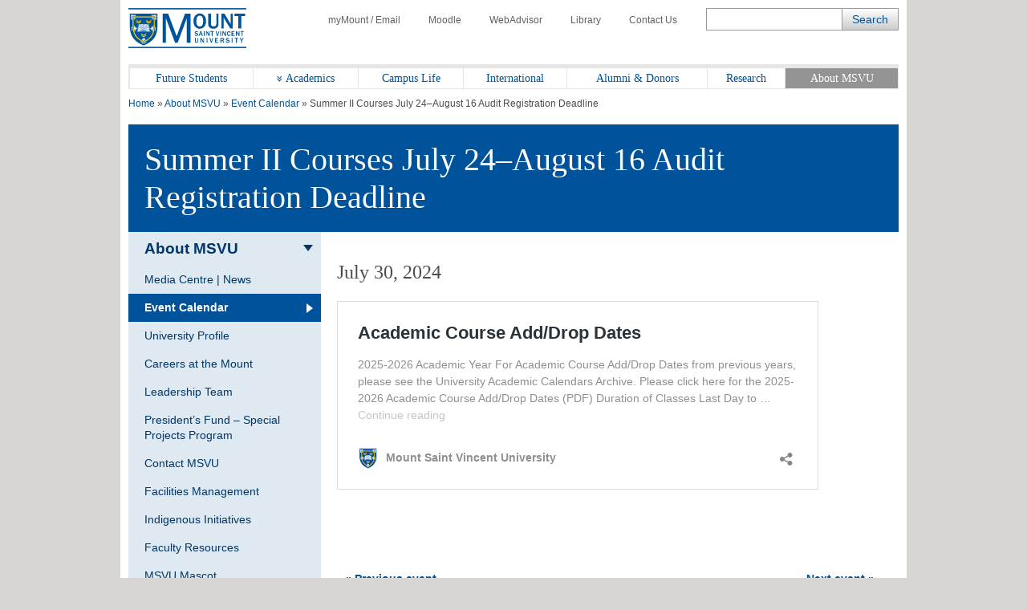

--- FILE ---
content_type: text/html; charset=UTF-8
request_url: https://www.msvu.ca/about-msvu/event-calendar/summer-ii-courses-july-24-august-16-audit-registration-deadline
body_size: 81677
content:
<!doctype html>
<html lang="en-CA">
<head>
    <title>Summer II Courses July 24–August 16 Audit Registration Deadline &#8211; Mount Saint Vincent University</title>
<meta name='robots' content='max-image-preview:large' />
	<style>img:is([sizes="auto" i], [sizes^="auto," i]) { contain-intrinsic-size: 3000px 1500px }</style>
	
<!-- Google Tag Manager for WordPress by gtm4wp.com -->
<script data-cfasync="false" data-pagespeed-no-defer>
	var gtm4wp_datalayer_name = "dataLayer";
	var dataLayer = dataLayer || [];
</script>
<!-- End Google Tag Manager for WordPress by gtm4wp.com --><link rel='dns-prefetch' href='//use.fontawesome.com' />
<link rel='dns-prefetch' href='//code.jquery.com' />
<link rel='dns-prefetch' href='//fonts.googleapis.com' />
<link rel="alternate" type="application/rss+xml" title="Mount Saint Vincent University &raquo; Feed" href="https://www.msvu.ca/feed/" />
<link rel='stylesheet' id='wp-block-library-css' href='https://www.msvu.ca/wp-includes/css/dist/block-library/style.min.css?ver=6.8.1' type='text/css' media='all' />
<style id='classic-theme-styles-inline-css' type='text/css'>
/*! This file is auto-generated */
.wp-block-button__link{color:#fff;background-color:#32373c;border-radius:9999px;box-shadow:none;text-decoration:none;padding:calc(.667em + 2px) calc(1.333em + 2px);font-size:1.125em}.wp-block-file__button{background:#32373c;color:#fff;text-decoration:none}
</style>
<style id='global-styles-inline-css' type='text/css'>
:root{--wp--preset--aspect-ratio--square: 1;--wp--preset--aspect-ratio--4-3: 4/3;--wp--preset--aspect-ratio--3-4: 3/4;--wp--preset--aspect-ratio--3-2: 3/2;--wp--preset--aspect-ratio--2-3: 2/3;--wp--preset--aspect-ratio--16-9: 16/9;--wp--preset--aspect-ratio--9-16: 9/16;--wp--preset--color--black: #000000;--wp--preset--color--cyan-bluish-gray: #abb8c3;--wp--preset--color--white: #ffffff;--wp--preset--color--pale-pink: #f78da7;--wp--preset--color--vivid-red: #cf2e2e;--wp--preset--color--luminous-vivid-orange: #ff6900;--wp--preset--color--luminous-vivid-amber: #fcb900;--wp--preset--color--light-green-cyan: #7bdcb5;--wp--preset--color--vivid-green-cyan: #00d084;--wp--preset--color--pale-cyan-blue: #8ed1fc;--wp--preset--color--vivid-cyan-blue: #0693e3;--wp--preset--color--vivid-purple: #9b51e0;--wp--preset--gradient--vivid-cyan-blue-to-vivid-purple: linear-gradient(135deg,rgba(6,147,227,1) 0%,rgb(155,81,224) 100%);--wp--preset--gradient--light-green-cyan-to-vivid-green-cyan: linear-gradient(135deg,rgb(122,220,180) 0%,rgb(0,208,130) 100%);--wp--preset--gradient--luminous-vivid-amber-to-luminous-vivid-orange: linear-gradient(135deg,rgba(252,185,0,1) 0%,rgba(255,105,0,1) 100%);--wp--preset--gradient--luminous-vivid-orange-to-vivid-red: linear-gradient(135deg,rgba(255,105,0,1) 0%,rgb(207,46,46) 100%);--wp--preset--gradient--very-light-gray-to-cyan-bluish-gray: linear-gradient(135deg,rgb(238,238,238) 0%,rgb(169,184,195) 100%);--wp--preset--gradient--cool-to-warm-spectrum: linear-gradient(135deg,rgb(74,234,220) 0%,rgb(151,120,209) 20%,rgb(207,42,186) 40%,rgb(238,44,130) 60%,rgb(251,105,98) 80%,rgb(254,248,76) 100%);--wp--preset--gradient--blush-light-purple: linear-gradient(135deg,rgb(255,206,236) 0%,rgb(152,150,240) 100%);--wp--preset--gradient--blush-bordeaux: linear-gradient(135deg,rgb(254,205,165) 0%,rgb(254,45,45) 50%,rgb(107,0,62) 100%);--wp--preset--gradient--luminous-dusk: linear-gradient(135deg,rgb(255,203,112) 0%,rgb(199,81,192) 50%,rgb(65,88,208) 100%);--wp--preset--gradient--pale-ocean: linear-gradient(135deg,rgb(255,245,203) 0%,rgb(182,227,212) 50%,rgb(51,167,181) 100%);--wp--preset--gradient--electric-grass: linear-gradient(135deg,rgb(202,248,128) 0%,rgb(113,206,126) 100%);--wp--preset--gradient--midnight: linear-gradient(135deg,rgb(2,3,129) 0%,rgb(40,116,252) 100%);--wp--preset--font-size--small: 13px;--wp--preset--font-size--medium: 20px;--wp--preset--font-size--large: 36px;--wp--preset--font-size--x-large: 42px;--wp--preset--spacing--20: 0.44rem;--wp--preset--spacing--30: 0.67rem;--wp--preset--spacing--40: 1rem;--wp--preset--spacing--50: 1.5rem;--wp--preset--spacing--60: 2.25rem;--wp--preset--spacing--70: 3.38rem;--wp--preset--spacing--80: 5.06rem;--wp--preset--shadow--natural: 6px 6px 9px rgba(0, 0, 0, 0.2);--wp--preset--shadow--deep: 12px 12px 50px rgba(0, 0, 0, 0.4);--wp--preset--shadow--sharp: 6px 6px 0px rgba(0, 0, 0, 0.2);--wp--preset--shadow--outlined: 6px 6px 0px -3px rgba(255, 255, 255, 1), 6px 6px rgba(0, 0, 0, 1);--wp--preset--shadow--crisp: 6px 6px 0px rgba(0, 0, 0, 1);}:where(.is-layout-flex){gap: 0.5em;}:where(.is-layout-grid){gap: 0.5em;}body .is-layout-flex{display: flex;}.is-layout-flex{flex-wrap: wrap;align-items: center;}.is-layout-flex > :is(*, div){margin: 0;}body .is-layout-grid{display: grid;}.is-layout-grid > :is(*, div){margin: 0;}:where(.wp-block-columns.is-layout-flex){gap: 2em;}:where(.wp-block-columns.is-layout-grid){gap: 2em;}:where(.wp-block-post-template.is-layout-flex){gap: 1.25em;}:where(.wp-block-post-template.is-layout-grid){gap: 1.25em;}.has-black-color{color: var(--wp--preset--color--black) !important;}.has-cyan-bluish-gray-color{color: var(--wp--preset--color--cyan-bluish-gray) !important;}.has-white-color{color: var(--wp--preset--color--white) !important;}.has-pale-pink-color{color: var(--wp--preset--color--pale-pink) !important;}.has-vivid-red-color{color: var(--wp--preset--color--vivid-red) !important;}.has-luminous-vivid-orange-color{color: var(--wp--preset--color--luminous-vivid-orange) !important;}.has-luminous-vivid-amber-color{color: var(--wp--preset--color--luminous-vivid-amber) !important;}.has-light-green-cyan-color{color: var(--wp--preset--color--light-green-cyan) !important;}.has-vivid-green-cyan-color{color: var(--wp--preset--color--vivid-green-cyan) !important;}.has-pale-cyan-blue-color{color: var(--wp--preset--color--pale-cyan-blue) !important;}.has-vivid-cyan-blue-color{color: var(--wp--preset--color--vivid-cyan-blue) !important;}.has-vivid-purple-color{color: var(--wp--preset--color--vivid-purple) !important;}.has-black-background-color{background-color: var(--wp--preset--color--black) !important;}.has-cyan-bluish-gray-background-color{background-color: var(--wp--preset--color--cyan-bluish-gray) !important;}.has-white-background-color{background-color: var(--wp--preset--color--white) !important;}.has-pale-pink-background-color{background-color: var(--wp--preset--color--pale-pink) !important;}.has-vivid-red-background-color{background-color: var(--wp--preset--color--vivid-red) !important;}.has-luminous-vivid-orange-background-color{background-color: var(--wp--preset--color--luminous-vivid-orange) !important;}.has-luminous-vivid-amber-background-color{background-color: var(--wp--preset--color--luminous-vivid-amber) !important;}.has-light-green-cyan-background-color{background-color: var(--wp--preset--color--light-green-cyan) !important;}.has-vivid-green-cyan-background-color{background-color: var(--wp--preset--color--vivid-green-cyan) !important;}.has-pale-cyan-blue-background-color{background-color: var(--wp--preset--color--pale-cyan-blue) !important;}.has-vivid-cyan-blue-background-color{background-color: var(--wp--preset--color--vivid-cyan-blue) !important;}.has-vivid-purple-background-color{background-color: var(--wp--preset--color--vivid-purple) !important;}.has-black-border-color{border-color: var(--wp--preset--color--black) !important;}.has-cyan-bluish-gray-border-color{border-color: var(--wp--preset--color--cyan-bluish-gray) !important;}.has-white-border-color{border-color: var(--wp--preset--color--white) !important;}.has-pale-pink-border-color{border-color: var(--wp--preset--color--pale-pink) !important;}.has-vivid-red-border-color{border-color: var(--wp--preset--color--vivid-red) !important;}.has-luminous-vivid-orange-border-color{border-color: var(--wp--preset--color--luminous-vivid-orange) !important;}.has-luminous-vivid-amber-border-color{border-color: var(--wp--preset--color--luminous-vivid-amber) !important;}.has-light-green-cyan-border-color{border-color: var(--wp--preset--color--light-green-cyan) !important;}.has-vivid-green-cyan-border-color{border-color: var(--wp--preset--color--vivid-green-cyan) !important;}.has-pale-cyan-blue-border-color{border-color: var(--wp--preset--color--pale-cyan-blue) !important;}.has-vivid-cyan-blue-border-color{border-color: var(--wp--preset--color--vivid-cyan-blue) !important;}.has-vivid-purple-border-color{border-color: var(--wp--preset--color--vivid-purple) !important;}.has-vivid-cyan-blue-to-vivid-purple-gradient-background{background: var(--wp--preset--gradient--vivid-cyan-blue-to-vivid-purple) !important;}.has-light-green-cyan-to-vivid-green-cyan-gradient-background{background: var(--wp--preset--gradient--light-green-cyan-to-vivid-green-cyan) !important;}.has-luminous-vivid-amber-to-luminous-vivid-orange-gradient-background{background: var(--wp--preset--gradient--luminous-vivid-amber-to-luminous-vivid-orange) !important;}.has-luminous-vivid-orange-to-vivid-red-gradient-background{background: var(--wp--preset--gradient--luminous-vivid-orange-to-vivid-red) !important;}.has-very-light-gray-to-cyan-bluish-gray-gradient-background{background: var(--wp--preset--gradient--very-light-gray-to-cyan-bluish-gray) !important;}.has-cool-to-warm-spectrum-gradient-background{background: var(--wp--preset--gradient--cool-to-warm-spectrum) !important;}.has-blush-light-purple-gradient-background{background: var(--wp--preset--gradient--blush-light-purple) !important;}.has-blush-bordeaux-gradient-background{background: var(--wp--preset--gradient--blush-bordeaux) !important;}.has-luminous-dusk-gradient-background{background: var(--wp--preset--gradient--luminous-dusk) !important;}.has-pale-ocean-gradient-background{background: var(--wp--preset--gradient--pale-ocean) !important;}.has-electric-grass-gradient-background{background: var(--wp--preset--gradient--electric-grass) !important;}.has-midnight-gradient-background{background: var(--wp--preset--gradient--midnight) !important;}.has-small-font-size{font-size: var(--wp--preset--font-size--small) !important;}.has-medium-font-size{font-size: var(--wp--preset--font-size--medium) !important;}.has-large-font-size{font-size: var(--wp--preset--font-size--large) !important;}.has-x-large-font-size{font-size: var(--wp--preset--font-size--x-large) !important;}
:where(.wp-block-post-template.is-layout-flex){gap: 1.25em;}:where(.wp-block-post-template.is-layout-grid){gap: 1.25em;}
:where(.wp-block-columns.is-layout-flex){gap: 2em;}:where(.wp-block-columns.is-layout-grid){gap: 2em;}
:root :where(.wp-block-pullquote){font-size: 1.5em;line-height: 1.6;}
</style>
<link rel='stylesheet' id='msvu-events-styles-css' href='https://www.msvu.ca/wp-content/plugins/msvu-events/assets/css/style.css?ver=6.8.1' type='text/css' media='all' />
<link rel='stylesheet' id='fontawesome-css' href='//use.fontawesome.com/releases/v5.0.10/css/all.css?ver=5.0.10' type='text/css' media='all' />
<link rel='stylesheet' id='jquery-ui-css' href='//code.jquery.com/ui/1.11.2/themes/smoothness/jquery-ui.css?ver=6.8.1' type='text/css' media='all' />
<link rel='stylesheet' id='msvu-fonts-css' href='//fonts.googleapis.com/css?family=Open+Sans%3A300italic%2C400italic%2C600italic%2C700italic%2C400%2C300%2C600%2C700&#038;ver=6.8.1' type='text/css' media='all' />
<link rel='stylesheet' id='msvu-styles-old-app-css' href='https://www.msvu.ca/wp-content/themes/msvu/assets/css/app_pl.css?ver=1659209930' type='text/css' media='all' />
<link rel='stylesheet' id='msvu-styles-css' href='https://www.msvu.ca/wp-content/themes/msvu/assets/css/styles.css?ver=1694009356' type='text/css' media='all' />
<link rel='stylesheet' id='msvu-ow-custom-styles-css' href='https://www.msvu.ca/wp-content/themes/msvu/assets/css/ow_custom.css?ver=1659209932' type='text/css' media='all' />
<!--[if lt IE 9]>
<link rel='stylesheet' id='msvu-ie-styles-css' href='https://www.msvu.ca/wp-content/themes/msvu/assets/css/ie.css?ver=1659209932' type='text/css' media='all' />
<![endif]-->
<script type="text/javascript" src="https://www.msvu.ca/wp-includes/js/jquery/jquery.min.js?ver=3.7.1" id="jquery-core-js"></script>
<script type="text/javascript" src="https://www.msvu.ca/wp-includes/js/jquery/jquery-migrate.min.js?ver=3.4.1" id="jquery-migrate-js"></script>
<link rel="https://api.w.org/" href="https://www.msvu.ca/wp-json/" /><link rel="EditURI" type="application/rsd+xml" title="RSD" href="https://www.msvu.ca/xmlrpc.php?rsd" />
<meta name="generator" content="WordPress 6.8.1" />
<link rel="canonical" href="https://www.msvu.ca/about-msvu/event-calendar/summer-ii-courses-july-24-august-16-audit-registration-deadline/" />
<link rel='shortlink' href='https://www.msvu.ca/?p=128987' />
<link rel="alternate" title="oEmbed (JSON)" type="application/json+oembed" href="https://www.msvu.ca/wp-json/oembed/1.0/embed?url=https%3A%2F%2Fwww.msvu.ca%2Fabout-msvu%2Fevent-calendar%2Fsummer-ii-courses-july-24-august-16-audit-registration-deadline%2F" />
<link rel="alternate" title="oEmbed (XML)" type="text/xml+oembed" href="https://www.msvu.ca/wp-json/oembed/1.0/embed?url=https%3A%2F%2Fwww.msvu.ca%2Fabout-msvu%2Fevent-calendar%2Fsummer-ii-courses-july-24-august-16-audit-registration-deadline%2F&#038;format=xml" />

		<!-- GA Google Analytics @ https://m0n.co/ga -->
		<script async src="https://www.googletagmanager.com/gtag/js?id=G-NLKSTFZC57"></script>
		<script>
			window.dataLayer = window.dataLayer || [];
			function gtag(){dataLayer.push(arguments);}
			gtag('js', new Date());
			gtag('config', 'G-NLKSTFZC57');
		</script>

	
<!-- Google Tag Manager for WordPress by gtm4wp.com -->
<!-- GTM Container placement set to footer -->
<script data-cfasync="false" data-pagespeed-no-defer>
	var dataLayer_content = {"pagePostType":"msvu-event","pagePostType2":"single-msvu-event","pagePostAuthor":"Jessica Lamb"};
	dataLayer.push( dataLayer_content );
</script>
<script data-cfasync="false" data-pagespeed-no-defer>
(function(w,d,s,l,i){w[l]=w[l]||[];w[l].push({'gtm.start':
new Date().getTime(),event:'gtm.js'});var f=d.getElementsByTagName(s)[0],
j=d.createElement(s),dl=l!='dataLayer'?'&l='+l:'';j.async=true;j.src=
'//www.googletagmanager.com/gtm.js?id='+i+dl;f.parentNode.insertBefore(j,f);
})(window,document,'script','dataLayer','GTM-PJG3CS');
</script>
<!-- End Google Tag Manager for WordPress by gtm4wp.com -->    <meta charset="UTF-8">
    <meta name="viewport" content="width=device-width, initial-scale=1">

		    <meta name="description" content="Academic Course Add/Drop Dates &nbsp;">
	    <meta property="og:description" content="Academic Course Add/Drop Dates &nbsp;" />
		<meta property="og:type" content="article" />
		<meta property="og:url" content="https://www.msvu.ca/about-msvu/event-calendar/summer-ii-courses-july-24-august-16-audit-registration-deadline" />
		<meta property="og:title" content="Summer II Courses July 24–August 16 Audit Registration Deadline" />
		<meta property="og:image" content="https://www.msvu.ca/wp-content/themes/msvu/assets/img/image-share-default.jpg" />
	<link rel="icon" href="https://www.msvu.ca/wp-content/uploads/2024/02/MSVU-favicon-logo_Website.png" sizes="32x32" />
<link rel="icon" href="https://www.msvu.ca/wp-content/uploads/2024/02/MSVU-favicon-logo_Website.png" sizes="192x192" />
<link rel="apple-touch-icon" href="https://www.msvu.ca/wp-content/uploads/2024/02/MSVU-favicon-logo_Website.png" />
<meta name="msapplication-TileImage" content="https://www.msvu.ca/wp-content/uploads/2024/02/MSVU-favicon-logo_Website.png" />
</head>

<body class="wp-singular msvu-event-template-default single single-msvu-event postid-128987 wp-custom-logo wp-theme-msvu">

    <div class="wrap">

    
        <!-- header // start -->
        <header>
            <div class="row">
                <div class="header-logo hide-for-tablet">
                                            <a href="https://www.msvu.ca/"><span class="screen-reader-text">Home</span></a>
                                    </div>
            </div>
            <div class="row">
                <nav id="toolbar-menu" class="utility-nav"><ul id="menu-toolbar-menu" class="menu"><li id="menu-item-145" class="menu-item menu-item-type-custom menu-item-object-custom menu-item-145"><a href="/campus-life/campus-services/it-services/mymount-email/"><span class="icon icon-account show-for-tablet"></span>myMount / Email</a></li>
<li id="menu-item-146" class="menu-item menu-item-type-custom menu-item-object-custom menu-item-146"><a href="/academics/online-learning/mount-online-learning-platform/"><span class="icon icon-moodle show-for-tablet"></span>Moodle</a></li>
<li id="menu-item-147" class="menu-item menu-item-type-custom menu-item-object-custom menu-item-147"><a href="https://www.msvu.ca/campus-life/campus-services/it-services/webadvisor"><span class="icon icon-advice show-for-tablet"></span>WebAdvisor</a></li>
<li id="menu-item-148" class="menu-item menu-item-type-custom menu-item-object-custom menu-item-148"><a href="/academics/library/"><span class="icon icon-library show-for-tablet"></span>Library</a></li>
<li id="menu-item-149" class="menu-item menu-item-type-custom menu-item-object-custom menu-item-149"><a href="/about-msvu/contact-msvu/"><span class="icon icon-phone show-for-tablet"></span>Contact Us</a></li>
</ul></nav>            </div>
            <div class="row">
                <div class="mobile-header show-for-tablet">
                    <div class="header-logo mobile">
                        <a href="https://www.msvu.ca/"><span class="screen-reader-text">Home</span></a>
                    </div>
                    <div class="mobile-controls">
                        <span class="icon icon-search dark-blue toggle-search"></span>
                        <span class="icon icon-burger dark-blue toggle-menu"></span>
                    </div>
                </div>
            </div>

            <div class="row hide-for-tablet">
                <div class="header-search-field">
                    <!-- BLOCK -->
                    

<form role="search" method="get" class="search-form" action="https://www.msvu.ca/">

    <div class="form-element search-text">
        <label for="search-form-696d87728af42" class="screen-reader-text">Search</label>
        <input name="s" type="text" maxlength="200" id="search-form-696d87728af42" class="ow_sbox" value="">
    </div>

    <div class="form-element search-submit">
        <input type="submit" value="Search" id="tmpl_ctl11_ow_btnSearch" class="hidden">
    </div>
</form>
                    <!-- /BLOCK -->
                </div>
            </div>

            <!-- top navigation // start -->
            <div class="row">
                <nav class="top-nav"><ul id="ow_mainNavList" class="menu"><li id="menu-item-20234" class="show-for-tablet hide-menu menu-item menu-item-type-custom menu-item-object-custom menu-item-20234 c-navigation__item"><a href="#"><span class="icon icon-burger white">     </span>     <strong>Hide Menu</strong></a></li>
<li id="menu-item-151" class="menu-item menu-item-type-custom menu-item-object-custom menu-item-151 c-navigation__item"><a href="/future-students">Future Students</a></li>
<li id="menu-item-152" class="menu-item menu-item-type-custom menu-item-object-custom menu-item-152 has-sub-menu c-navigation__item"><a href="/academics/">Academics</a>
        <div class="mega-menu">
            <ul class="sub-menu depth-0 section">
                
            <li class=" sub-menu-item"><a href="/academics/bachelor-of-arts-ba/">Bachelor of Arts (BA)</a>
                                    <ul class="sub-menu depth-1">
                        
            <li class=" sub-menu-item"><a href="/academics/bachelor-of-arts-ba/gerontology/">Aging</a>
                            </li>

        
            <li class=" sub-menu-item"><a href="/academics/bachelor-of-arts-ba/canadian-studies/">Canadian Studies</a>
                            </li>

        
            <li class=" sub-menu-item"><a href="/academics/bachelor-of-arts-ba/mandarin-chinese-redirect/">Chinese - Mandarin</a>
                            </li>

        
            <li class=" sub-menu-item"><a href="/academics/bachelor-of-arts-ba/communication/">Communication</a>
                            </li>

        
            <li class=" sub-menu-item"><a href="/academics/bachelor-of-arts-ba/cultural-studies/">Cultural Studies</a>
                            </li>

        
            <li class=" sub-menu-item"><a href="/academics/bachelor-of-arts-ba/economics/">Economics</a>
                            </li>

        
            <li class=" sub-menu-item"><a href="/academics/bachelor-of-arts-ba/english/">English</a>
                            </li>

        
            <li class=" sub-menu-item"><a href="/academics/bachelor-of-arts-ba/family-studies/">Family Science</a>
                            </li>

        
            <li class=" sub-menu-item"><a href="/academics/bachelor-of-arts-ba/french-redirect/">French</a>
                            </li>

        
            <li class=" sub-menu-item"><a href="/academics/bachelor-of-arts-ba/history/">History</a>
                            </li>

        
            <li class=" sub-menu-item"><a href="/academics/bachelor-of-arts-ba/library/">Library (courses)</a>
                            </li>

        
            <li class=" sub-menu-item"><a href="/academics/bachelor-of-science-bsc/mathematics/">Mathematics</a>
                            </li>

        
            <li class=" sub-menu-item"><a href="/academics/bachelor-of-arts-ba/modern-languages-chinese-french-and-spanish/">Modern Languages</a>
                            </li>

        
            <li class=" sub-menu-item"><a href="/academics/bachelor-of-arts-ba/philosophy/">Philosophy</a>
                            </li>

        
            <li class=" sub-menu-item"><a href="/academics/bachelor-of-arts-ba/political-studies/">Political Studies</a>
                            </li>

        
            <li class=" sub-menu-item"><a href="/academics/bachelor-of-arts-ba/psychology-redirected/">Psychology</a>
                            </li>

        
            <li class=" sub-menu-item"><a href="/academics/bachelor-of-arts-ba/public-policy-studies/">Public Policy</a>
                            </li>

        
            <li class=" sub-menu-item"><a href="/academics/bachelor-of-arts-ba/religious-studies/">Religious Studies</a>
                            </li>

        
            <li class=" sub-menu-item"><a href="/academics/bachelor-of-arts-ba/sociology-anthropology/">Sociology/Anthropology</a>
                            </li>

        
            <li class=" sub-menu-item"><a href="/academics/bachelor-of-arts-ba/spanish-redirect/">Spanish</a>
                            </li>

        
            <li class=" sub-menu-item"><a href="/academics/bachelor-of-arts-ba/womens-studies/">Women’s Studies</a>
                            </li>

        
            <li class=" sub-menu-item"><a href="/academics/bachelor-of-arts-ba/writing-minor/">Writing (minor)</a>
                            </li>

                            </ul>
                            </li>

        
            <li class=" sub-menu-item"><a href="/academics/bachelor-of-science-bsc/">Bachelor of Science (BSc)</a>
                                    <ul class="sub-menu depth-2">
                        
            <li class=" sub-menu-item"><a href="/academics/bachelor-of-science-bsc/biology/">Biology</a>
                            </li>

        
            <li class=" sub-menu-item"><a href="/academics/bachelor-of-science-bsc/chemistry/">Chemistry</a>
                            </li>

        
            <li class=" sub-menu-item"><a href="/academics/bachelor-of-science-bsc/computer-science/">Computer Science (courses)</a>
                            </li>

        
            <li class=" sub-menu-item"><a href="/academics/bachelor-of-science-bsc/mathematics/">Mathematics</a>
                            </li>

        
            <li class=" sub-menu-item"><a href="/academics/bachelor-of-science-bsc/physics/">Physics (minor)</a>
                            </li>

        
            <li class=" sub-menu-item"><a href="/academics/bachelor-of-science-bsc/psychology/">Psychology</a>
                            </li>

        
            <li class=" sub-menu-item"><a href="/academics/bachelor-of-science-bsc/statistics/">Statistics</a>
                            </li>

                            </ul>
                            </li>

        
            <li class=" sub-menu-item"><a href="/academics/professional-studies-at-the-mount/">Professional Studies</a>
                                    <ul class="sub-menu depth-3">
                        
            <li class=" sub-menu-item"><a href="/academics/professional-studies-at-the-mount/bsc-applied-human-nutrition/">Applied Human Nutrition (BSc)</a>
                            </li>

        
            <li class=" sub-menu-item"><a href="/academics/professional-studies-at-the-mount/bachelor-of-business-administration/">Business Administration</a>
                            </li>

        
            <li class=" sub-menu-item"><a href="/academics/professional-studies-at-the-mount/child-and-youth-study/">Child and Youth Study</a>
                            </li>

        
            <li class=" sub-menu-item"><a href="/academics/professional-studies-at-the-mount/information-technology/">Information Technology</a>
                            </li>

        
            <li class=" sub-menu-item"><a href="/academics/professional-studies-at-the-mount/department-of-communication-studies/bachelor-of-public-relations/">Public Relations</a>
                            </li>

        
            <li class=" sub-menu-item"><a href="/academics/professional-studies-at-the-mount/tourism-and-hospitality-management/">Tourism and Hospitality</a>
                            </li>

                            </ul>
                            </li>

        
            <li class=" sub-menu-item"><a href="/academics/faculty-of-education/">Faculty of Education</a>
                                    <ul class="sub-menu depth-4">
                        
            <li class=" sub-menu-item"><a href="/academics/faculty-of-education/bachelor-of-education-elementary-secondary/">Bachelor of Education</a>
                            </li>

        
            <li class=" sub-menu-item"><a href="/academics/faculty-of-education/graduate-programs-in-education/">Graduate Programs in Education</a>
                                    <ul class="sub-menu depth-6">
                        
            <li class=" sub-menu-item"><a href="/academics/faculty-of-education/graduate-programs-in-education/curriculum-studies/">-  Curriculum Studies</a>
                            </li>

        
            <li class=" sub-menu-item"><a href="/academics/faculty-of-education/graduate-programs-in-education/educational-foundations/">- Educational Foundations</a>
                            </li>

        
            <li class=" sub-menu-item"><a href="/academics/faculty-of-education/graduate-programs-in-education/educational-psychology/">- Educational Psychology</a>
                            </li>

        
            <li class=" sub-menu-item"><a href="/academics/faculty-of-education/graduate-programs-in-education/elementary-and-middle-school-education/">- Elementary and Middle School Education</a>
                            </li>

        
            <li class=" sub-menu-item"><a href="/academics/faculty-of-education/graduate-programs-in-education/literacy-education/">- Literacy Education</a>
                            </li>

        
            <li class=" sub-menu-item"><a href="/academics/faculty-of-education/graduate-programs-in-education/lifelong-learning/">- Lifelong Learning</a>
                            </li>

        
            <li class=" sub-menu-item"><a href="/academics/faculty-of-education/graduate-programs-in-education/school-psychology/">- School Psychology</a>
                            </li>

        
            <li class=" sub-menu-item"><a href="/academics/faculty-of-education/graduate-programs-in-education/teaching-english-to-speakers-of-other-languages/">- Teaching English to Speakers of Other Languages</a>
                            </li>

                            </ul>
                            </li>

        
            <li class=" sub-menu-item"><a href="/academics/faculty-of-education/phd-in-educational-studies/">PhD in Educational Studies</a>
                            </li>

        
            <li class=" sub-menu-item"><a href="/academics/faculty-of-education/doctor-of-psychology/">Doctor of Psychology (PsyD) – Currently in Development</a>
                            </li>

                            </ul>
                            </li>

        
            <li class=" sub-menu-item"><a href="/academics/graduate-studies-at-the-mount/">Graduate Studies at the Mount</a>
                                    <ul class="sub-menu depth-5">
                        
            <li class=" sub-menu-item"><a href="/academics/graduate-studies-at-the-mount/family-studies-and-gerontology/">Aging and Family Science</a>
                            </li>

        
            <li class=" sub-menu-item"><a href="/academics/graduate-studies-at-the-mount/applied-human-nutrition/">Applied Human Nutrition</a>
                            </li>

        
            <li class=" sub-menu-item"><a href="/academics/graduate-studies-at-the-mount/master-of-arts-in-child-and-youth-study/">Child and Youth Study</a>
                            </li>

        
            <li class=" sub-menu-item"><a href="/academics/graduate-studies-at-the-mount/public-relations-and-communication-studies/">Public Relations & Communication</a>
                            </li>

        
            <li class=" sub-menu-item"><a href="/academics/faculty-of-education/graduate-programs-in-education/">Education</a>
                            </li>

        
            <li class=" sub-menu-item"><a href="/academics/graduate-studies-at-the-mount/women-and-gender-studies/">Women and Gender Studies</a>
                            </li>

                            </ul>
                            </li>

        
            <li class=" sub-menu-item"><a href="/academics/diploma-certificates/">Diploma & Certificates</a>
                            </li>

        
            <li class=" sub-menu-item"><a href="/academics/library/">Library</a>
                            </li>

        
            <li class=" sub-menu-item"><a href="/academics/online-learning/">Online Learning</a>
                            </li>

        
            <li class=" sub-menu-item"><a href="/academics/teaching-and-learning-centre/">Teaching and Learning Centre</a>
                            </li>

        
            <li class=" sub-menu-item"><a href="/experiential-learning">Experiential Learning</a>
                            </li>

        
            <li class=" sub-menu-item"><a href="/academics/university-academic-calendars/">Academic Calendars</a>
                            </li>

        
            <li class=" sub-menu-item"><a href="/academics/co-operative-education-at-the-mount/">Co-operative Education & Work-Integrated Learning Centre</a>
                            </li>

        
            <li class=" sub-menu-item"><a href="/academics/exchange-programs-redirected/">Study Abroad</a>
                            </li>

        
            <li class=" sub-menu-item"><a href="/academics">See all Academic Programs</a>
                            </li>

                    </ul>
        </div>

        </li>
<li id="menu-item-153" class="menu-item menu-item-type-custom menu-item-object-custom menu-item-153 c-navigation__item"><a href="/campus-life">Campus Life</a></li>
<li id="menu-item-154" class="menu-item menu-item-type-custom menu-item-object-custom menu-item-154 c-navigation__item"><a href="/international">International</a></li>
<li id="menu-item-155" class="menu-item menu-item-type-custom menu-item-object-custom menu-item-155 c-navigation__item"><a href="/alumni-donors">Alumni &#038; Donors</a></li>
<li id="menu-item-156" class="menu-item menu-item-type-custom menu-item-object-custom menu-item-156 c-navigation__item"><a href="/research-at-the-mount">Research</a></li>
<li id="menu-item-157" class="menu-item menu-item-type-custom menu-item-object-custom menu-item-157 c-navigation__item current-page-ancestor"><a href="/about-msvu">About MSVU</a></li>
</ul></nav>            </div>
            <!-- top navigation // end -->

        </header>
        <!-- header // end -->


    <!-- content // start -->
    <div class="content">
        
<div class="row">
    <div class="page-heading">
        
<div class="row">
	    <div class="breadcrumbs">
        <span property="itemListElement" typeof="ListItem"><a property="item" typeof="WebPage" title="Go to Mount Saint Vincent University." href="https://www.msvu.ca" class="home" ><span property="name">Home</span></a><meta property="position" content="1"></span> &raquo; <span property="itemListElement" typeof="ListItem"><a property="item" typeof="WebPage" title="Go to About MSVU." href="https://www.msvu.ca/about-msvu/" class="post post-page" ><span property="name">About MSVU</span></a><meta property="position" content="2"></span> &raquo; <span property="itemListElement" typeof="ListItem"><a property="item" typeof="WebPage" title="Go to Event Calendar." href="https://www.msvu.ca/about-msvu/event-calendar/" class="msvu-event-root post post-msvu-event" ><span property="name">Event Calendar</span></a><meta property="position" content="3"></span> &raquo; <span class="post post-msvu-event current-item">Summer II Courses July 24–August 16 Audit Registration Deadline</span>    </div>
</div>    </div>
    <div class="row">
        <div class="page-title dark-blue padding">
            <h1 class="no-margin huge-text">Summer II Courses July 24–August 16 Audit Registration Deadline</h1>
        </div>
    </div>
</div>

        <div class="default-layout">
            <div class="default-layout__item default-layout__item--sidebar span-3">
		        
<!-- secondary nav // start -->
<div class="row">
    <aside id="primary" class="block grey-blue span-3 widget-area">
        
<section id="msvu_sub_menu-2" class="row widget msvu-sub-menu">        <nav class="side-nav grey-blue">
            <a href="#" class="side-nav-toggle js-toggle-side-nav"><span class="show"><i class="icon icon-burger"></i> <span class="screen-reader-text">Show</span></span><span class="hide"><i class="fa fa-times"></i> <span class="screen-reader-text">Show</span></span> Section Menu</a>
            <ul class="c-sub-menu">
                                            <li class="c-sub-menu__item current-parent ancestor ">
            <a href="https://www.msvu.ca/about-msvu/" class="c-sub-menu__link"> <span>About MSVU</span></a>
                    </li>
                                                    <li class="c-sub-menu__item ">
            <a href="https://www.msvu.ca/about-msvu/media-centre-news/" class="c-sub-menu__link"> <span>Media Centre  |  News</span></a>
                    </li>
                                                    <li class="c-sub-menu__item current-parent current ">
            <a href="https://www.msvu.ca/about-msvu/event-calendar/" class="c-sub-menu__link"> <span>Event Calendar</span></a>
                    </li>
                                                    <li class="c-sub-menu__item has-children ">
            <a href="https://www.msvu.ca/about-msvu/university-profile/" class="c-sub-menu__link"> <span>University Profile</span></a>
                            <ul class="c-sub-menu__sub-menu">
                                                    <li class="c-sub-menu__item ">
            <a href="https://www.msvu.ca/about-msvu/university-profile/university-policies/" class="c-sub-menu__link"> <span>University Policies</span></a>
                    </li>
                                                            <li class="c-sub-menu__item ">
            <a href="https://www.msvu.ca/about-msvu/university-profile/tradition-and-history/" class="c-sub-menu__link"> <span>Tradition and History</span></a>
                    </li>
                                                            <li class="c-sub-menu__item ">
            <a href="https://www.msvu.ca/about-msvu/university-profile/financial-statements-reports/" class="c-sub-menu__link"> <span>Financial Statements & Reports</span></a>
                    </li>
                                                            <li class="c-sub-menu__item has-children ">
            <a href="https://www.msvu.ca/about-msvu/university-profile/university-statistics-and-reports/" class="c-sub-menu__link"> <span>University Statistics and Reports</span></a>
                            <ul class="c-sub-menu__sub-menu">
                                                    <li class="c-sub-menu__item ">
            <a href="https://www.msvu.ca/about-msvu/university-profile/university-statistics-and-reports/survey-highlights/" class="c-sub-menu__link"> <span>Survey Highlights</span></a>
                    </li>
                                                            <li class="c-sub-menu__item ">
            <a href="https://www.msvu.ca/about-msvu/university-profile/university-statistics-and-reports/enrolment-stats-at-a-glance/" class="c-sub-menu__link"> <span>Enrolment Stats at a Glance</span></a>
                    </li>
                                            </ul>
                    </li>
                                                            <li class="c-sub-menu__item has-children ">
            <a href="https://www.msvu.ca/about-msvu/university-profile/board-of-governors/" class="c-sub-menu__link"> <span>Board of Governors</span></a>
                            <ul class="c-sub-menu__sub-menu">
                                                    <li class="c-sub-menu__item ">
            <a href="https://www.msvu.ca/about-msvu/university-profile/board-of-governors/board-committees/" class="c-sub-menu__link"> <span>Board Committees</span></a>
                    </li>
                                                            <li class="c-sub-menu__item ">
            <a href="https://www.msvu.ca/about-msvu/university-profile/board-of-governors/board-policies/" class="c-sub-menu__link"> <span>Board Policies</span></a>
                    </li>
                                                            <li class="c-sub-menu__item ">
            <a href="https://www.msvu.ca/about-msvu/university-profile/board-of-governors/board-orientation/" class="c-sub-menu__link"> <span>Board Orientation</span></a>
                    </li>
                                                            <li class="c-sub-menu__item ">
            <a href="https://www.msvu.ca/about-msvu/university-profile/board-of-governors/board-of-governors-manual/" class="c-sub-menu__link"> <span>Board of Governors' Manual</span></a>
                    </li>
                                                            <li class="c-sub-menu__item ">
            <a href="https://www.msvu.ca/about-msvu/university-profile/board-of-governors/board-nominations/" class="c-sub-menu__link"> <span>Board Nominations</span></a>
                    </li>
                                            </ul>
                    </li>
                                                            <li class="c-sub-menu__item has-children ">
            <a href="https://www.msvu.ca/about-msvu/university-profile/senate/" class="c-sub-menu__link"> <span>Senate</span></a>
                            <ul class="c-sub-menu__sub-menu">
                                                    <li class="c-sub-menu__item ">
            <a href="https://www.msvu.ca/about-msvu/university-profile/senate/by-laws-and-terms-of-reference/" class="c-sub-menu__link"> <span>By-Laws and Terms of Reference</span></a>
                    </li>
                                                            <li class="c-sub-menu__item ">
            <a href="https://www.msvu.ca/about-msvu/university-profile/senate/standing-committees/" class="c-sub-menu__link"> <span>Standing Committees</span></a>
                    </li>
                                                            <li class="c-sub-menu__item ">
            <a href="https://www.msvu.ca/about-msvu/university-profile/senate/other-senate-related-committees/" class="c-sub-menu__link"> <span>Other Senate-Related Committees</span></a>
                    </li>
                                                            <li class="c-sub-menu__item ">
            <a href="https://www.msvu.ca/about-msvu/university-profile/senate/policies/" class="c-sub-menu__link"> <span>Policies</span></a>
                    </li>
                                                            <li class="c-sub-menu__item ">
            <a href="https://www.msvu.ca/about-msvu/university-profile/senate/senate-award/" class="c-sub-menu__link"> <span>Senate Award</span></a>
                    </li>
                                                            <li class="c-sub-menu__item ">
            <a href="https://www.msvu.ca/about-msvu/university-profile/senate/honorary-degrees/" class="c-sub-menu__link"> <span>Honorary Degrees</span></a>
                    </li>
                                                            <li class="c-sub-menu__item ">
            <a href="https://www.msvu.ca/about-msvu/university-profile/senate/senate-minutes/" class="c-sub-menu__link"> <span>Senate Minutes</span></a>
                    </li>
                                                            <li class="c-sub-menu__item ">
            <a href="https://www.msvu.ca/about-msvu/university-profile/senate/senate-agendas/" class="c-sub-menu__link"> <span>Senate Agendas</span></a>
                    </li>
                                                            <li class="c-sub-menu__item ">
            <a href="https://www.msvu.ca/about-msvu/university-profile/senate/items-for-communication/" class="c-sub-menu__link"> <span>Items for Communication</span></a>
                    </li>
                                            </ul>
                    </li>
                                                            <li class="c-sub-menu__item has-children ">
            <a href="https://www.msvu.ca/about-msvu/university-profile/freedom-of-information-and-protection-of-privacy-foipop/" class="c-sub-menu__link"> <span>Freedom of Information and Protection of Privacy (FOIPOP)</span></a>
                            <ul class="c-sub-menu__sub-menu">
                                                    <li class="c-sub-menu__item ">
            <a href="https://www.msvu.ca/about-msvu/university-profile/freedom-of-information-and-protection-of-privacy-foipop/foi-freedom-of-information/" class="c-sub-menu__link"> <span>FOI - Freedom of Information</span></a>
                    </li>
                                                            <li class="c-sub-menu__item has-children ">
            <a href="https://www.msvu.ca/about-msvu/university-profile/freedom-of-information-and-protection-of-privacy-foipop/pop-protection-of-privacy/" class="c-sub-menu__link"> <span>POP - Protection of Privacy</span></a>
                            <ul class="c-sub-menu__sub-menu">
                                                    <li class="c-sub-menu__item ">
            <a href="https://www.msvu.ca/about-msvu/university-profile/freedom-of-information-and-protection-of-privacy-foipop/pop-protection-of-privacy/how-can-i-protect-my-personal-information/" class="c-sub-menu__link"> <span>How can I protect my personal information?</span></a>
                    </li>
                                                            <li class="c-sub-menu__item ">
            <a href="https://www.msvu.ca/about-msvu/university-profile/freedom-of-information-and-protection-of-privacy-foipop/pop-protection-of-privacy/privacy-impact-assessment/" class="c-sub-menu__link"> <span>Privacy Impact Assessment</span></a>
                    </li>
                                            </ul>
                    </li>
                                                            <li class="c-sub-menu__item ">
            <a href="https://www.msvu.ca/about-msvu/university-profile/freedom-of-information-and-protection-of-privacy-foipop/routine-access-policy/" class="c-sub-menu__link"> <span>Routine Access Policy</span></a>
                    </li>
                                                            <li class="c-sub-menu__item ">
            <a href="https://www.msvu.ca/about-msvu/university-profile/freedom-of-information-and-protection-of-privacy-foipop/foipop-faq/" class="c-sub-menu__link"> <span>FOIPOP - FAQ</span></a>
                    </li>
                                            </ul>
                    </li>
                                                            <li class="c-sub-menu__item ">
            <a href="https://www.msvu.ca/about-msvu/university-profile/freedom-of-expression-statement/" class="c-sub-menu__link"> <span>Freedom of Expression Statement</span></a>
                    </li>
                                                            <li class="c-sub-menu__item ">
            <a href="https://www.msvu.ca/about-msvu/university-profile/social-responsibility/" class="c-sub-menu__link"> <span>Social Responsibility</span></a>
                    </li>
                                                            <li class="c-sub-menu__item ">
            <a href="https://www.msvu.ca/about-msvu/university-profile/quick-facts/" class="c-sub-menu__link"> <span>Quick Facts</span></a>
                    </li>
                                                            <li class="c-sub-menu__item has-children ">
            <a href="https://www.msvu.ca/about-msvu/university-profile/strategic-plan/" class="c-sub-menu__link"> <span>Strategic Plan</span></a>
                            <ul class="c-sub-menu__sub-menu">
                                                    <li class="c-sub-menu__item ">
            <a href="https://www.msvu.ca/about-msvu/university-profile/strategic-plan/context/" class="c-sub-menu__link"> <span>Context</span></a>
                    </li>
                                                            <li class="c-sub-menu__item has-children ">
            <a href="https://www.msvu.ca/about-msvu/university-profile/strategic-plan/themes/" class="c-sub-menu__link"> <span>Themes</span></a>
                            <ul class="c-sub-menu__sub-menu">
                                                    <li class="c-sub-menu__item ">
            <a href="https://www.msvu.ca/about-msvu/university-profile/strategic-plan/themes/transformative-teaching-and-learning/" class="c-sub-menu__link"> <span>Transformative teaching and learning</span></a>
                    </li>
                                                            <li class="c-sub-menu__item ">
            <a href="https://www.msvu.ca/about-msvu/university-profile/strategic-plan/themes/research-scholarly-work-and-professional-activity/" class="c-sub-menu__link"> <span>Research, scholarly work and professional activity</span></a>
                    </li>
                                                            <li class="c-sub-menu__item ">
            <a href="https://www.msvu.ca/about-msvu/university-profile/strategic-plan/themes/equity-diversity-inclusion-and-accessibility/" class="c-sub-menu__link"> <span>Equity, diversity, inclusion and accessibility</span></a>
                    </li>
                                                            <li class="c-sub-menu__item ">
            <a href="https://www.msvu.ca/about-msvu/university-profile/strategic-plan/themes/truth-and-reconciliation/" class="c-sub-menu__link"> <span>Truth and Reconciliation</span></a>
                    </li>
                                                            <li class="c-sub-menu__item ">
            <a href="https://www.msvu.ca/about-msvu/university-profile/strategic-plan/themes/community-engagement/" class="c-sub-menu__link"> <span>Community engagement</span></a>
                    </li>
                                                            <li class="c-sub-menu__item ">
            <a href="https://www.msvu.ca/about-msvu/university-profile/strategic-plan/themes/a-healthy-and-safe-university-campus-for-all/" class="c-sub-menu__link"> <span>A healthy and safe university campus for all</span></a>
                    </li>
                                                            <li class="c-sub-menu__item ">
            <a href="https://www.msvu.ca/about-msvu/university-profile/strategic-plan/themes/operational-excellence-and-sustainability/" class="c-sub-menu__link"> <span>Operational Excellence and Sustainability</span></a>
                    </li>
                                            </ul>
                    </li>
                                                            <li class="c-sub-menu__item has-children ">
            <a href="https://www.msvu.ca/about-msvu/university-profile/strategic-plan/process/" class="c-sub-menu__link"> <span>Process</span></a>
                            <ul class="c-sub-menu__sub-menu">
                                                    <li class="c-sub-menu__item ">
            <a href="https://www.msvu.ca/about-msvu/university-profile/strategic-plan/process/environmental-scan/" class="c-sub-menu__link"> <span>Environmental Scan</span></a>
                    </li>
                                                            <li class="c-sub-menu__item ">
            <a href="https://www.msvu.ca/about-msvu/university-profile/strategic-plan/process/consultation/" class="c-sub-menu__link"> <span>Consultation</span></a>
                    </li>
                                            </ul>
                    </li>
                                                            <li class="c-sub-menu__item ">
            <a href="https://www.msvu.ca/about-msvu/university-profile/strategic-plan/feedback/" class="c-sub-menu__link"> <span>Feedback</span></a>
                    </li>
                                                            <li class="c-sub-menu__item ">
            <a href="https://www.msvu.ca/about-msvu/university-profile/strategic-plan/mid-point-progress-report/" class="c-sub-menu__link"> <span>Mid-point progress report</span></a>
                    </li>
                                            </ul>
                    </li>
                                            </ul>
                    </li>
                                                    <li class="c-sub-menu__item has-children ">
            <a href="https://www.msvu.ca/about-msvu/careers-at-the-mount/" class="c-sub-menu__link"> <span>Careers at the Mount</span></a>
                            <ul class="c-sub-menu__sub-menu">
                                                    <li class="c-sub-menu__item has-children ">
            <a href="https://www.msvu.ca/about-msvu/careers-at-the-mount/human-resources-hr/" class="c-sub-menu__link"> <span>Human Resources (HR)</span></a>
                            <ul class="c-sub-menu__sub-menu">
                                                    <li class="c-sub-menu__item has-children ">
            <a href="https://www.msvu.ca/about-msvu/careers-at-the-mount/human-resources-hr/faculty-staff-relations/" class="c-sub-menu__link"> <span>Faculty & Staff Relations</span></a>
                            <ul class="c-sub-menu__sub-menu">
                                                    <li class="c-sub-menu__item ">
            <a href="https://www.msvu.ca/about-msvu/careers-at-the-mount/human-resources-hr/faculty-staff-relations/faq/" class="c-sub-menu__link"> <span>FAQ - CUPE 3912</span></a>
                    </li>
                                                            <li class="c-sub-menu__item ">
            <a href="https://www.msvu.ca/about-msvu/careers-at-the-mount/human-resources-hr/faculty-staff-relations/strike-impacted-courses/" class="c-sub-menu__link"> <span>Strike Impacted Courses</span></a>
                    </li>
                                                            <li class="c-sub-menu__item ">
            <a href="https://www.msvu.ca/about-msvu/careers-at-the-mount/human-resources-hr/faculty-staff-relations/strike-protocols/" class="c-sub-menu__link"> <span>Strike Protocols</span></a>
                    </li>
                                                            <li class="c-sub-menu__item ">
            <a href="https://www.msvu.ca/about-msvu/careers-at-the-mount/human-resources-hr/faculty-staff-relations/student-updates/" class="c-sub-menu__link"> <span>Student Updates</span></a>
                    </li>
                                                            <li class="c-sub-menu__item ">
            <a href="https://www.msvu.ca/about-msvu/careers-at-the-mount/human-resources-hr/faculty-staff-relations/collective-agreements/" class="c-sub-menu__link"> <span>Collective Agreements</span></a>
                    </li>
                                                            <li class="c-sub-menu__item ">
            <a href="https://www.msvu.ca/about-msvu/careers-at-the-mount/human-resources-hr/faculty-staff-relations/bargaining-archives/" class="c-sub-menu__link"> <span>Bargaining Archives</span></a>
                    </li>
                                            </ul>
                    </li>
                                                            <li class="c-sub-menu__item ">
            <a href="https://www.msvu.ca/about-msvu/careers-at-the-mount/human-resources-hr/employee-recognition-appreciation/" class="c-sub-menu__link"> <span>Employee Recognition & Appreciation</span></a>
                    </li>
                                                            <li class="c-sub-menu__item ">
            <a href="https://www.msvu.ca/about-msvu/careers-at-the-mount/human-resources-hr/contact-hr/" class="c-sub-menu__link"> <span>Contact HR</span></a>
                    </li>
                                            </ul>
                    </li>
                                                            <li class="c-sub-menu__item ">
            <a href="https://www.msvu.ca/about-msvu/careers-at-the-mount/why-work-at-the-mount/" class="c-sub-menu__link"> <span>Why Work at the Mount</span></a>
                    </li>
                                                            <li class="c-sub-menu__item ">
            <a href="https://www.msvu.ca/about-msvu/careers-at-the-mount/current-openings/" class="c-sub-menu__link"> <span>Current Openings</span></a>
                    </li>
                                                            <li class="c-sub-menu__item ">
            <a href="https://www.msvu.ca/about-msvu/careers-at-the-mount/harassment-and-discrimination/" class="c-sub-menu__link"> <span>Harassment and Discrimination</span></a>
                    </li>
                                                            <li class="c-sub-menu__item ">
            <a href="https://www.msvu.ca/about-msvu/careers-at-the-mount/policies-and-guidelines/" class="c-sub-menu__link"> <span>Policies and Guidelines</span></a>
                    </li>
                                                            <li class="c-sub-menu__item ">
            <a href="https://www.msvu.ca/about-msvu/careers-at-the-mount/managers-and-professional-administrators-mpa/" class="c-sub-menu__link"> <span>Managers and Professional Administrators (MPA)</span></a>
                    </li>
                                            </ul>
                    </li>
                                                    <li class="c-sub-menu__item has-children ">
            <a href="https://www.msvu.ca/about-msvu/leadership-team/" class="c-sub-menu__link"> <span>Leadership Team</span></a>
                            <ul class="c-sub-menu__sub-menu">
                                                    <li class="c-sub-menu__item ">
            <a href="https://www.msvu.ca/about-msvu/leadership-team/university-chancellor/" class="c-sub-menu__link"> <span>University Chancellor</span></a>
                    </li>
                                                            <li class="c-sub-menu__item has-children ">
            <a href="https://www.msvu.ca/about-msvu/leadership-team/president-and-vice-chancellor/" class="c-sub-menu__link"> <span>President and Vice-Chancellor</span></a>
                            <ul class="c-sub-menu__sub-menu">
                                                    <li class="c-sub-menu__item ">
            <a href="https://www.msvu.ca/about-msvu/leadership-team/president-and-vice-chancellor/former-presidents/" class="c-sub-menu__link"> <span>Former Presidents</span></a>
                    </li>
                                            </ul>
                    </li>
                                                            <li class="c-sub-menu__item ">
            <a href="https://www.msvu.ca/about-msvu/leadership-team/vice-president-academic-and-provost/" class="c-sub-menu__link"> <span>Vice-President Academic and Provost</span></a>
                    </li>
                                                            <li class="c-sub-menu__item ">
            <a href="https://www.msvu.ca/about-msvu/leadership-team/vice-president-administration/" class="c-sub-menu__link"> <span>Vice-President Administration</span></a>
                    </li>
                                                            <li class="c-sub-menu__item ">
            <a href="https://www.msvu.ca/about-msvu/leadership-team/associate-vice-president-university-relations/" class="c-sub-menu__link"> <span>Associate Vice-President University Relations</span></a>
                    </li>
                                                            <li class="c-sub-menu__item ">
            <a href="https://www.msvu.ca/about-msvu/leadership-team/associate-vice-president-student-experience/" class="c-sub-menu__link"> <span>Associate Vice-President Student Experience</span></a>
                    </li>
                                                            <li class="c-sub-menu__item ">
            <a href="https://www.msvu.ca/about-msvu/leadership-team/associate-vice-president-research/" class="c-sub-menu__link"> <span>Associate Vice-President, Research</span></a>
                    </li>
                                                            <li class="c-sub-menu__item ">
            <a href="https://www.msvu.ca/about-msvu/leadership-team/associate-vice-president-of-people-and-culture/" class="c-sub-menu__link"> <span>Associate Vice-President of People and Culture</span></a>
                    </li>
                                                            <li class="c-sub-menu__item ">
            <a href="https://www.msvu.ca/about-msvu/leadership-team/dean-of-arts-science/" class="c-sub-menu__link"> <span>Dean of Arts & Science</span></a>
                    </li>
                                                            <li class="c-sub-menu__item ">
            <a href="https://www.msvu.ca/about-msvu/leadership-team/dean-of-education/" class="c-sub-menu__link"> <span>Dean of Education</span></a>
                    </li>
                                                            <li class="c-sub-menu__item ">
            <a href="https://www.msvu.ca/about-msvu/leadership-team/dean-of-professional-graduate-studies/" class="c-sub-menu__link"> <span>Dean of Professional & Graduate Studies</span></a>
                    </li>
                                            </ul>
                    </li>
                                                    <li class="c-sub-menu__item ">
            <a href="https://www.msvu.ca/about-msvu/presidents-fund-special-projects-program/" class="c-sub-menu__link"> <span>President’s Fund – Special Projects Program</span></a>
                    </li>
                                                    <li class="c-sub-menu__item has-children ">
            <a href="https://www.msvu.ca/about-msvu/contact-msvu/" class="c-sub-menu__link"> <span>Contact MSVU</span></a>
                            <ul class="c-sub-menu__sub-menu">
                                                    <li class="c-sub-menu__item ">
            <a href="https://www.msvu.ca/about-msvu/contact-msvu/trauma-informed-language-and-interviewing/" class="c-sub-menu__link"> <span>Trauma-Informed language and interviewing</span></a>
                    </li>
                                                            <li class="c-sub-menu__item ">
            <a href="https://www.msvu.ca/about-msvu/contact-msvu/social-media-channels/" class="c-sub-menu__link"> <span>Social Media Channels</span></a>
                    </li>
                                            </ul>
                    </li>
                                                    <li class="c-sub-menu__item has-children ">
            <a href="https://www.msvu.ca/about-msvu/sustainability-at-the-mount/" class="c-sub-menu__link"> <span>Facilities Management</span></a>
                            <ul class="c-sub-menu__sub-menu">
                                                    <li class="c-sub-menu__item ">
            <a href="https://www.msvu.ca/about-msvu/sustainability-at-the-mount/freda-wales-trail/" class="c-sub-menu__link"> <span>The Freda Wales Trail</span></a>
                    </li>
                                                            <li class="c-sub-menu__item ">
            <a href="https://www.msvu.ca/about-msvu/sustainability-at-the-mount/msvu-e-bike-rental-program/" class="c-sub-menu__link"> <span>MSVU E-Bike Rental Program</span></a>
                    </li>
                                                            <li class="c-sub-menu__item ">
            <a href="https://www.msvu.ca/about-msvu/sustainability-at-the-mount/sustainability-initiatives/" class="c-sub-menu__link"> <span>Sustainability Initiatives</span></a>
                    </li>
                                                            <li class="c-sub-menu__item ">
            <a href="https://www.msvu.ca/about-msvu/sustainability-at-the-mount/facilities-improvement-project/" class="c-sub-menu__link"> <span>Facilities Improvement Project</span></a>
                    </li>
                                                            <li class="c-sub-menu__item has-children ">
            <a href="https://www.msvu.ca/about-msvu/sustainability-at-the-mount/the-mount-community-garden/" class="c-sub-menu__link"> <span>The MSVU Community Garden</span></a>
                            <ul class="c-sub-menu__sub-menu">
                                                    <li class="c-sub-menu__item ">
            <a href="https://www.msvu.ca/about-msvu/sustainability-at-the-mount/the-mount-community-garden/about-the-garden/" class="c-sub-menu__link"> <span>About the Garden</span></a>
                    </li>
                                                            <li class="c-sub-menu__item ">
            <a href="https://www.msvu.ca/about-msvu/sustainability-at-the-mount/the-mount-community-garden/workshops-and-events-at-the-mount-community-garden/" class="c-sub-menu__link"> <span>Workshops and Events at the Mount Community Garden</span></a>
                    </li>
                                                            <li class="c-sub-menu__item ">
            <a href="https://www.msvu.ca/about-msvu/sustainability-at-the-mount/the-mount-community-garden/get-involved/" class="c-sub-menu__link"> <span>Get Involved</span></a>
                    </li>
                                                            <li class="c-sub-menu__item ">
            <a href="https://www.msvu.ca/about-msvu/sustainability-at-the-mount/the-mount-community-garden/contact-us/" class="c-sub-menu__link"> <span>Contact Us</span></a>
                    </li>
                                            </ul>
                    </li>
                                            </ul>
                    </li>
                                                    <li class="c-sub-menu__item has-children ">
            <a href="https://www.msvu.ca/about-msvu/indigenous-initiatives/" class="c-sub-menu__link"> <span>Indigenous Initiatives</span></a>
                            <ul class="c-sub-menu__sub-menu">
                                                    <li class="c-sub-menu__item ">
            <a href="https://www.msvu.ca/about-msvu/indigenous-initiatives/apology-and-commitment-to-indigenous-peoples/" class="c-sub-menu__link"> <span>An apology and our commitment to Indigenous Peoples</span></a>
                    </li>
                                                            <li class="c-sub-menu__item ">
            <a href="https://www.msvu.ca/about-msvu/indigenous-initiatives/indigenous-resource-hub/" class="c-sub-menu__link"> <span>Indigenous Resource Hub/L’nuey Etl-Mawo’tumk</span></a>
                    </li>
                                                            <li class="c-sub-menu__item ">
            <a href="https://www.msvu.ca/about-msvu/indigenous-initiatives/advisory-circle/" class="c-sub-menu__link"> <span>L’nu Advisory Circle</span></a>
                    </li>
                                            </ul>
                    </li>
                                                    <li class="c-sub-menu__item ">
            <a href="https://www.msvu.ca/about-msvu/faculty-resources/" class="c-sub-menu__link"> <span>Faculty Resources</span></a>
                    </li>
                                                    <li class="c-sub-menu__item ">
            <a href="https://www.msvu.ca/about-msvu/msvu-mascot/" class="c-sub-menu__link"> <span>MSVU Mascot</span></a>
                    </li>
                                                    <li class="c-sub-menu__item has-children ">
            <a href="https://www.msvu.ca/about-msvu/equity-diversity-inclusion-accessibility-edia/" class="c-sub-menu__link"> <span>Equity, Diversity, Inclusion & Accessibility (EDIA)</span></a>
                            <ul class="c-sub-menu__sub-menu">
                                                    <li class="c-sub-menu__item ">
            <a href="https://www.msvu.ca/about-msvu/equity-diversity-inclusion-accessibility-edia/faculty-and-staff-edi/" class="c-sub-menu__link"> <span>Faculty and Staff EDI</span></a>
                    </li>
                                                            <li class="c-sub-menu__item ">
            <a href="https://www.msvu.ca/about-msvu/equity-diversity-inclusion-accessibility-edia/edia-hub/" class="c-sub-menu__link"> <span>EDIA Hub</span></a>
                    </li>
                                                            <li class="c-sub-menu__item ">
            <a href="https://www.msvu.ca/about-msvu/equity-diversity-inclusion-accessibility-edia/accessibility-plan/" class="c-sub-menu__link"> <span>MSVU Accessibility Plan</span></a>
                    </li>
                                            </ul>
                    </li>
                                                    <li class="c-sub-menu__item ">
            <a href="https://www.msvu.ca/about-msvu/strategic-enrolment-management-sem-plan/" class="c-sub-menu__link"> <span>Strategic Enrolment Management (SEM) Plan</span></a>
                    </li>
                                    </ul>
        </nav>
        </section>    </aside>
</div>
<!-- secondary nav // end -->            </div>

            <div class="default-layout__item default-layout__item--main span-9">

                <!-- main content // start -->
                <div class="row">
                    <div class="main-content no-margin offset-right span-9">
                        

                        <div class="row clearfix">
                            <div class="block padding">
                                <main class="o-content" id="content">
                                    <article id="post-128987" class="post-128987 msvu-event type-msvu-event status-publish hentry event-category-important-dates-for-students permission-events-calendar">

                                        
                                        <div class="row">
                                            <div class="ow_block">
                                                
<div class="row clearfix">
    <div class="ow_block">
        <h2 class="largest-text" style="margin-bottom:0">July 30, 2024</h2>

            </div>
</div>
<br>


<div class="row clearfix">
    <div class="column span-6">
        
            </div>
</div>

<div class="row clearfix">
    </div>                                            </div>
                                        </div>

                                                                                                                                    <div class="ow_block">
                                                    <blockquote class="wp-embedded-content" data-secret="Yij0vqLwQ4"><p><a href="https://www.msvu.ca/campus-life/registrars-office/academic-course-add-drop-dates/">Academic Course Add/Drop Dates</a></p></blockquote>
<p><iframe class="wp-embedded-content" sandbox="allow-scripts" security="restricted" style="position: absolute; visibility: hidden;" title="&#8220;Academic Course Add/Drop Dates&#8221; &#8212; Mount Saint Vincent University" src="https://www.msvu.ca/campus-life/registrars-office/academic-course-add-drop-dates/embed/#?secret=Fl5uBPUqwm#?secret=Yij0vqLwQ4" data-secret="Yij0vqLwQ4" width="600" height="338" frameborder="0" marginwidth="0" marginheight="0" scrolling="no"></iframe></p>
<p>&nbsp;</p>
                                                </div>
                                                                                    
                                                                            </article><!-- #post-128987 -->
                                </main> <!-- /#content -->
                            </div>
                        </div>
                        
<div class="row c-post-nav padding">
    <div class="wrap">
        <div class="c-post-nav__column c-post-nav__next">
		                    <a href="https://www.msvu.ca/about-msvu/event-calendar/summer-ii-courses-july-2-august-186-drop-w-deadline/" class="c-post-nav__link"><strong>Next event &raquo;</strong><br> <span class="c-post-nav__title">Summer II Courses July 2–August 16 Drop &#8220;W&#8221; Deadline</span></a>
		            </div>

        <div class="c-post-nav__column c-post-nav__previous">
		                    <a href="https://www.msvu.ca/about-msvu/event-calendar/summer-ii-courses-july-2-july-23-audit-registration-deadline/" class="c-post-nav__link"><strong>&laquo; Previous event</strong><br> <span class="c-post-nav__title">Summer II Courses July 2–July 23 Audit Registration Deadline</span></a>
		            </div>
    </div>
</div>                    </div>
                </div>
                <!-- main content // end -->

            </div>

            <div class="default-layout__item default-layout__item--sidebar span-3">
		        
<!-- secondary sidebar // start -->
<div class="row">
    <aside id="secondary" class="block grey-blue span-3 widget-area">
            </aside>
</div>
<!-- secondary sidebar// end -->		        
            </div>
        </div>

        <div class="sb-color soft-blue span-3"></div>
    </div>
    <!-- content // end -->


    <!-- footer // start -->
    <footer>
        <!-- footer contact section // start -->
        <div class="row">
            <div class="footer-contact span-3 dark-blue">
                <div class="footer-logo">
                    <!-- BLOCK -->
                    <a href="https://www.msvu.ca/"><span class="screen-reader-text">Home</span></a>
                    <!-- /BLOCK -->
                </div>

                                    <div id="tmpl_cbfoot_contact">
                        <p><span >166 Bedford Highway</span>,<br />
Halifax, Nova Scotia, B3M 2J6</p>
<p><a href="/about-msvu/indigenous-initiatives/"><span style="text-decoration: underline;">MSVU is located on unceded ancestral Mi’kmaq territory.</span></a></p>
<div style="text-align: center;"><img decoding="async" style="text-align: center;" src="/wp-content/uploads/2021/09/mikmaq-star-blue-bg2.jpg" alt="Mikmaq Star" width="60" /></div>
<div class="footer-social-media-button mobile show-for-tablet"><a class="rounded-button-white" href="/about-msvu/contact-msvu/social-media-channels/">Social Media »</a></div>
                    </div>
                            </div>
        </div>
        <!-- footer contact section // end -->

        <div class="row">
            <div class="footer-content span-9">

                <!-- footer social links section // start -->
                <div class="row">
                    <div class="footer-social-links hide-for-tablet">
                                                    <div class="row">
                                <div class="footer-social-links-heading dark-grey">
                                    <div id="tmpl_cbfoot_social_head">
                                        <p>Connect with MSVU</p>
                                    </div>
                                </div>
                            </div>
                        
                        <div class="row">
                            <div class="footer-social-links-content light-grey">
                                <nav id="footer-social-menu" class="footer-social-nav"><ul id="menu-footer-social-menu" class="footer-social-links-list"><li id="menu-item-139" class="social-icon facebook menu-item menu-item-type-custom menu-item-object-custom menu-item-139"><a href="https://www.facebook.com/MountSaintVincentUniversity">Facebook</a></li>
<li id="menu-item-140" class="social-icon twitter menu-item menu-item-type-custom menu-item-object-custom menu-item-140"><a href="https://x.com/MSVU_Halifax">X</a></li>
<li id="menu-item-141" class="social-icon instagram menu-item menu-item-type-custom menu-item-object-custom menu-item-141"><a href="https://www.instagram.com/msvu_halifax/?hl=en">Instagram</a></li>
<li id="menu-item-142" class="social-icon youtube menu-item menu-item-type-custom menu-item-object-custom menu-item-142"><a href="http://www.youtube.com/user/TheMountVideo">YouTube</a></li>
<li id="menu-item-143" class="navy-button menu-item menu-item-type-custom menu-item-object-custom menu-item-143"><a href="/about-msvu/contact-msvu/social-media-channels/">Social Media</a></li>
</ul></nav>                            </div>
                        </div>
                    </div>
                </div>
                <!-- footer social links section // end -->

                <!-- footer navigation // start -->
                <div class="row">
                    <nav id="footer-menu" class="footer-nav"><ul id="menu-footer-menu" class="menu"><li id="menu-item-159" class="menu-item menu-item-type-custom menu-item-object-custom menu-item-159 c-navigation--footer__item"><a href="/campus-life/campus-services/it-services/mymount-email/">myMount/email</a></li>
<li id="menu-item-161" class="menu-item menu-item-type-custom menu-item-object-custom menu-item-161 c-navigation--footer__item"><a href="/academics/online-learning/mount-online-learning-platform/">Moodle</a></li>
<li id="menu-item-163" class="menu-item menu-item-type-custom menu-item-object-custom menu-item-163 c-navigation--footer__item"><a href="/campus-life/campus-services/it-services/it-security/faculty-and-staff-intranet/">Intranet</a></li>
<li id="menu-item-162" class="menu-item menu-item-type-custom menu-item-object-custom menu-item-162 c-navigation--footer__item"><a href="https://www.msvu.ca/campus-life/campus-services/it-services/webadvisor">WebAdvisor</a></li>
<li id="menu-item-166" class="menu-item menu-item-type-custom menu-item-object-custom menu-item-166 c-navigation--footer__item"><a href="/about-msvu/media-centre-news/">Media Centre</a></li>
<li id="menu-item-167" class="menu-item menu-item-type-custom menu-item-object-custom menu-item-167 c-navigation--footer__item"><a href="/campus-life/campus-services/parking/">Parking &#038; Security</a></li>
<li id="menu-item-168" class="menu-item menu-item-type-custom menu-item-object-custom menu-item-168 c-navigation--footer__item"><a href="/campus-life/campus-services/safety-security-at-msvu/campus-map/">Campus Map</a></li>
</ul></nav>                </div>
                <!-- footer navigation // end -->
            </div>
        </div>
    </footer>
    <!-- footer // end -->

<!-- page wrapper // end -->

    </div> <!-- page wrapper // end -->


<!-- footer copy // start -->
<div class="row">
    <div class="footer-copy clearfix">
        <div class="block">
            <nav id="copy-menu" class="menu-footer-copy-menu-container"><ul id="menu-footer-copy-menu" class="menu"><li>&copy; 2026 MSVU</li><li id="menu-item-90514" class="menu-item menu-item-type-custom menu-item-object-custom menu-item-90514"><a href="/privacy-policy-disclaimer/">Disclaimer</a></li>
<li id="menu-item-106414" class="menu-item menu-item-type-custom menu-item-object-custom menu-item-106414"><a href="/campus-life/campus-services/it-services/website-feedback/">Website Feedback</a></li>
<li id="menu-item-20231" class="menu-item menu-item-type-post_type menu-item-object-page menu-item-20231"><a href="https://www.msvu.ca/sitemap/">Sitemap</a></li>
</ul></nav>        </div>
    </div>
</div>
<!-- footer copy // end -->

<script type="speculationrules">
{"prefetch":[{"source":"document","where":{"and":[{"href_matches":"\/*"},{"not":{"href_matches":["\/wp-*.php","\/wp-admin\/*","\/wp-content\/uploads\/*","\/wp-content\/*","\/wp-content\/plugins\/*","\/wp-content\/themes\/msvu\/*","\/*\\?(.+)"]}},{"not":{"selector_matches":"a[rel~=\"nofollow\"]"}},{"not":{"selector_matches":".no-prefetch, .no-prefetch a"}}]},"eagerness":"conservative"}]}
</script>

<!-- GTM Container placement set to footer -->
<!-- Google Tag Manager (noscript) -->
				<noscript><iframe src="https://www.googletagmanager.com/ns.html?id=GTM-PJG3CS" height="0" width="0" style="display:none;visibility:hidden" aria-hidden="true"></iframe></noscript>
<!-- End Google Tag Manager (noscript) --><script type="text/javascript" src="https://www.msvu.ca/wp-includes/js/jquery/ui/core.min.js?ver=1.13.3" id="jquery-ui-core-js"></script>
<script type="text/javascript" src="https://www.msvu.ca/wp-includes/js/jquery/ui/datepicker.min.js?ver=1.13.3" id="jquery-ui-datepicker-js"></script>
<script type="text/javascript" id="jquery-ui-datepicker-js-after">
/* <![CDATA[ */
jQuery(function(jQuery){jQuery.datepicker.setDefaults({"closeText":"Close","currentText":"Today","monthNames":["January","February","March","April","May","June","July","August","September","October","November","December"],"monthNamesShort":["Jan","Feb","Mar","Apr","May","Jun","Jul","Aug","Sep","Oct","Nov","Dec"],"nextText":"Next","prevText":"Previous","dayNames":["Sunday","Monday","Tuesday","Wednesday","Thursday","Friday","Saturday"],"dayNamesShort":["Sun","Mon","Tue","Wed","Thu","Fri","Sat"],"dayNamesMin":["S","M","T","W","T","F","S"],"dateFormat":"d MM yy","firstDay":1,"isRTL":false});});
/* ]]> */
</script>
<script type="text/javascript" id="msvu-events-scripts-js-extra">
/* <![CDATA[ */
var archive_url = ["https:\/\/www.msvu.ca\/about-msvu\/event-calendar\/"];
/* ]]> */
</script>
<script type="text/javascript" src="https://www.msvu.ca/wp-content/plugins/msvu-events/assets/js/scripts.js?ver=6.8.1" id="msvu-events-scripts-js"></script>
<script type="text/javascript" src="https://www.msvu.ca/wp-content/plugins/duracelltomi-google-tag-manager/dist/js/gtm4wp-form-move-tracker.js?ver=1.22.3" id="gtm4wp-form-move-tracker-js"></script>
<script type="text/javascript" src="https://www.msvu.ca/wp-content/themes/msvu/js/skip-link-focus-fix.js?ver=20151215" id="msvu-skip-link-focus-fix-js"></script>
<script type="text/javascript" src="https://www.msvu.ca/wp-content/themes/msvu/assets/js/detectmobilebrowser.js?ver=6.8.1" id="detectmobilebrowser-js"></script>
<script type="text/javascript" src="https://www.msvu.ca/wp-content/themes/msvu/assets/js/jquery.tweets.js?ver=6.8.1" id="tweets-js"></script>
<script type="text/javascript" src="https://www.msvu.ca/wp-content/themes/msvu/assets/js/modernizr-2.6.2.js?ver=2.6.2" id="modernizr-js"></script>
<script type="text/javascript" src="https://www.msvu.ca/wp-content/themes/msvu/assets/js/jquery.flexslider-min.js?ver=6.8.1" id="flexslider-js"></script>
<script type="text/javascript" id="msvu-scripts-js-extra">
/* <![CDATA[ */
var ajax = {"url":"https:\/\/www.msvu.ca\/wp-admin\/admin-ajax.php"};
var local = {"google_api_key":""};
/* ]]> */
</script>
<script type="text/javascript" src="https://www.msvu.ca/wp-content/themes/msvu/assets/js/scripts.js?ver=6.8.1" id="msvu-scripts-js"></script>
<script type="text/javascript" src="https://www.msvu.ca/wp-includes/js/wp-embed.min.js?ver=6.8.1" id="wp-embed-js" defer="defer" data-wp-strategy="defer"></script>

</body>
</html>


--- FILE ---
content_type: text/css
request_url: https://tags.srv.stackadapt.com/sa.css
body_size: -11
content:
:root {
    --sa-uid: '0-86050472-a450-5c23-77d6-f008042b979f';
}

--- FILE ---
content_type: image/svg+xml
request_url: https://www.msvu.ca/wp-content/themes/msvu/assets/img/msvu-logo-reverse.svg
body_size: 5339
content:
<?xml version="1.0" encoding="UTF-8"?>
<svg id="Logo_Process_N_Tag" data-name="Logo Process N/Tag" xmlns="http://www.w3.org/2000/svg" viewBox="0 0 100 33.9">
  <defs>
    <style>
      .cls-1, .cls-2 {
        fill: #fff;
      }

      .cls-2, .cls-3 {
        fill-rule: evenodd;
      }

      .cls-3 {
        fill: none;
        stroke: #fff;
      }
    </style>
  </defs>
  <polygon class="cls-1" points="48.01 4.74 40.94 23.86 33.77 4.74 29.01 4.74 29.01 29.29 31.88 29.29 31.88 8.77 39.57 29.29 41.84 29.29 49.46 8.78 49.46 29.29 49.6 29.29 52.69 29.29 52.69 4.74 48.01 4.74"/>
  <path class="cls-1" d="m65.86,11.12c0,3.78-2.18,6.36-5.38,6.36-1.64,0-3.01-.66-3.9-1.86-.9-1.22-1.39-2.84-1.39-4.65,0-3.77,2.22-6.42,5.38-6.42s5.29,2.58,5.29,6.57Zm-7.57-3.45c-.43.83-.66,2.03-.66,3.37,0,2.99,1.02,4.61,2.86,4.61,1,0,1.92-.58,2.35-1.45.38-.75.57-1.79.57-3.05,0-3.16-.96-4.78-2.86-4.78-1.02,0-1.85.47-2.26,1.3Z"/>
  <path class="cls-1" d="m76.41,12.82c0,1.88-.23,2.64-1.05,3.46s-1.92,1.2-3.33,1.2-2.6-.43-3.35-1.22c-.73-.75-1-1.64-1-3.3V4.74h2.32v8.08c0,.98.17,1.64.55,2.03.38.4,1.05.66,1.77.66.77,0,1.51-.3,1.86-.77.28-.38.45-1.07.45-1.92V4.74h1.79v8.08Z"/>
  <path class="cls-1" d="m86.39,17.3l-4.9-8.02c-.06-.09-.17-.34-.34-.68-.04-.09-.19-.38-.34-.68v9.38h-1.83V4.74h2.5l4.39,7.4s.21.38.38.7c.15.3.26.53.41.81V4.74h1.79v12.56h-2.07Z"/>
  <path class="cls-1" d="m93.24,17.3V6.68h-3.33v-1.94h9.09v1.94h-3.33v10.62h-2.43Z"/>
  <rect class="cls-1" x="0" y="0" width="100" height="1.1"/>
  <rect class="cls-1" y="32.79" width="100" height="1.1"/>
  <path class="cls-1" d="m96.81,23.55v-3.36h1.05v-.61h-2.88v.61h1.05v3.36h.77Zm-2.64,0v-3.97h-.57v2.82l-.13-.26-.12-.22-1.39-2.34h-.79v3.97h.58v-2.97l.11.21c.05.11.09.18.11.21l1.55,2.54h.66Zm-4.1,0v-.61h-1.86v-1.11h1.48v-.58h-1.48v-1.08h1.84v-.59h-2.56v3.97h2.58Zm-4.02-1.38c-.06.5-.38.84-.79.84-.55,0-.87-.54-.87-1.47s.3-1.45.85-1.45c.23,0,.44.11.57.28.11.15.17.29.24.62l.66-.07c-.15-.91-.67-1.41-1.48-1.41-.98,0-1.61.8-1.61,2.04,0,.63.17,1.16.48,1.55.26.33.63.49,1.11.49s.83-.15,1.11-.46c.23-.26.32-.47.39-.9l-.66-.08Zm-3.31,1.38v-3.97h-.57v2.82l-.13-.26-.12-.22-1.39-2.34h-.79v3.97h.58v-2.97l.11.21c.05.11.09.18.11.21l1.55,2.54h.66Zm-4.14,0v-3.97h-.71v3.97h.71Zm-2.67,0l1.24-3.97h-.6l-.93,3.04-.91-3.04h-.76l1.23,3.97h.73Zm-4.57,0v-3.36h1.05v-.61h-2.88v.61h1.05v3.36h.77Zm-2.53,0v-3.97h-.57v2.82l-.13-.26-.12-.22-1.39-2.34h-.79v3.97h.58v-2.97l.11.21c.05.11.09.18.11.21l1.55,2.54h.66Zm-4.14,0v-3.97h-.71v3.97h.71Zm-2.79-1.52h-1.16l.58-1.78.58,1.78Zm1.27,1.52l-1.33-3.97h-.88l-1.32,3.97h.61l.32-.95h1.52l.32.95h.77Zm-7.13-.96c.1.32.2.48.4.64.32.25.73.38,1.22.38.96,0,1.58-.49,1.58-1.25,0-.24-.07-.46-.19-.64-.15-.23-.41-.38-.84-.49l-.68-.17c-.38-.1-.55-.25-.55-.48,0-.3.27-.49.68-.49s.64.14.74.45l.68-.17c-.07-.24-.16-.37-.33-.51-.29-.23-.67-.35-1.1-.35-.85,0-1.41.48-1.41,1.19,0,.26.08.49.23.68.14.19.35.3.75.41l.76.2c.33.09.49.24.49.48,0,.35-.3.56-.79.56-.31,0-.58-.07-.74-.21-.11-.09-.17-.18-.23-.38l-.69.15Z"/>
  <path class="cls-1" d="m96.47,29.3v-1.67l1.29-2.3h-.69l-.9,1.64-.94-1.64h-.86l1.35,2.3v1.67h.76Zm-4.5,0v-3.36h1.05v-.61h-2.88v.61h1.05v3.36h.77Zm-3.64,0v-3.97h-.71v3.97h.71Zm-5.8-.96c.1.32.2.48.4.64.32.25.73.38,1.22.38.96,0,1.58-.49,1.58-1.25,0-.24-.07-.46-.19-.64-.15-.23-.41-.38-.84-.49l-.68-.17c-.38-.1-.55-.25-.55-.48,0-.3.27-.49.68-.49s.64.14.74.45l.68-.17c-.07-.24-.16-.37-.33-.51-.29-.23-.67-.35-1.1-.35-.85,0-1.41.48-1.41,1.19,0,.26.08.49.23.68.14.19.35.3.75.41l.76.2c.33.09.49.24.49.48,0,.35-.3.56-.79.56-.31,0-.58-.07-.74-.21-.11-.09-.17-.18-.23-.38l-.69.15Zm-3.8-1.24v-1.2h.95c.43,0,.7.23.7.58,0,.39-.27.61-.76.61h-.89Zm2.49,2.2l-.7-1.75c.49-.21.71-.54.71-1.05,0-.36-.13-.66-.36-.86-.26-.22-.56-.31-1.04-.31h-1.72v3.97h.71v-1.63h1.01l.62,1.63h.76Zm-5.09,0v-.61h-1.86v-1.11h1.48v-.58h-1.48v-1.08h1.84v-.59h-2.56v3.97h2.58Zm-5.43,0l1.24-4.03h-.6l-.93,3.09-.91-3.09h-.76l1.23,4.03h.73Zm-3.67,0v-3.97h-.71v3.97h.71Zm-2.91,0v-3.97h-.57v2.82l-.13-.26-.12-.22-1.39-2.34h-.79v3.97h.58v-2.97l.11.21c.05.11.09.18.11.21l1.55,2.54h.66Zm-4.92-3.97h-.57v2.56c0,.27-.05.49-.14.61-.11.15-.35.24-.59.24-.23,0-.44-.08-.56-.21s-.17-.33-.17-.64v-2.56h-.73v2.6c0,.52.08.8.32,1.04.24.25.61.39,1.06.39s.8-.13,1.05-.38c.26-.26.33-.5.33-1.1v-2.56Z"/>
  <g>
    <path class="cls-3" d="m24.75,4.75v9.5c0,7.4-1.87,13.42-11.77,17.43C3.08,27.68,1.21,21.66,1.21,14.25V4.75h23.55Z"/>
    <g>
      <path class="cls-2" d="m17.36,13.89l1.24,6.56-5.09-.47c-.05.15-.28.28-.53.28s-.47-.13-.52-.28l-5.09.47,1.24-6.56h.19l-1.2,6.35,4.97-.45s.03.1.07.15c.09.11.2.13.34.13s.26-.02.35-.14c.04-.05.06-.15.06-.15l4.97.46-1.2-6.35h.19Z"/>
      <path class="cls-2" d="m12.54,17.42v-.2c-.78-.15-1.29-.04-1.74.11-.4.13-.79.34-1.22.38-.38.04-.79-.06-.88-.13l-.03.19c.18.1.53.17.93.13.23-.02.44-.08.65-.16.84-.3,1.33-.51,2.3-.32Zm0,.91v-.2c-.81-.16-1.34-.04-1.81.13-.43.15-.84.37-1.31.41-.36.03-.79-.07-.88-.15l-.03.2c.15.09.55.18.93.15.26-.02.49-.09.7-.17.89-.32,1.35-.57,2.39-.37Zm0-4v-.2c-.66-.16-1.09-.07-1.47.02-.29.07-.59.19-.88.24-.44.08-.89-.03-.97-.09l-.03.2c.16.08.56.17,1.03.09.14-.02.28-.06.42-.1.68-.22,1.12-.33,1.9-.15Zm0,.7v-.2c-.68-.13-1.15-.07-1.55.04-.32.08-.64.24-.97.28-.44.08-.84-.03-.92-.09l-.04.21c.18.07.54.16.98.08.16-.02.32-.06.48-.12.72-.24,1.22-.35,2.02-.19Zm0,.75v-.2c-.71-.14-1.2-.06-1.62.06-.35.1-.69.27-1.05.31-.42.04-.82-.04-.9-.1l-.03.2c.17.07.52.14.95.1.19-.02.36-.07.54-.13.76-.26,1.25-.4,2.11-.24Zm0,.8v-.2c-.75-.14-1.25-.05-1.68.08-.37.12-.74.3-1.14.34-.42.06-.8-.06-.88-.12l-.03.2c.17.08.52.16.94.12.21-.02.4-.08.59-.14.8-.28,1.29-.46,2.2-.28Zm-1.7-2.89c.71-.31,1.4-.22,1.99.04v5.57c-.27-.24-.83-.5-1.89-.08-1.52.61-2.43.55-2.88.47.04-.27.94-5.91.94-5.91,0,0,.8.36,1.84-.09Z"/>
      <path class="cls-2" d="m13.43,18.32c1.04-.2,1.51.04,2.39.37.22.08.45.15.7.17.38.03.78-.06.93-.15l-.03-.2c-.08.08-.52.18-.88.15-.47-.04-.87-.26-1.31-.41-.47-.17-1-.28-1.81-.13v.2Zm0-.91c.97-.19,1.45.02,2.3.32.2.07.41.14.65.16.4.04.75-.04.93-.13l-.03-.19c-.08.07-.5.16-.88.13-.43-.04-.82-.24-1.22-.38-.45-.15-.97-.26-1.74-.11v.2Zm0-3.09c.78-.17,1.22-.06,1.9.15.15.05.29.08.42.1.47.08.86,0,1.03-.09l-.03-.2c-.08.06-.53.17-.97.09-.3-.06-.59-.17-.88-.24-.38-.09-.81-.18-1.47-.02v.2Zm0,.7c.8-.16,1.29-.04,2.02.19.16.05.32.1.48.12.44.08.8,0,.98-.08l-.04-.21c-.08.06-.48.17-.92.09-.33-.04-.65-.19-.97-.28-.4-.11-.87-.17-1.55-.04v.2Zm0,.75c.86-.17,1.35-.02,2.11.24.18.06.35.11.54.13.43.05.78-.02.95-.1l-.03-.2c-.08.06-.48.14-.9.1-.36-.04-.71-.21-1.05-.31-.42-.12-.9-.2-1.62-.06v.2Zm0,.8c.92-.18,1.4,0,2.2.28.19.07.38.12.59.14.41.04.76-.03.93-.12l-.03-.2c-.08.06-.46.18-.88.12-.4-.04-.76-.23-1.14-.34-.43-.14-.94-.23-1.68-.08v.2Zm1.7-2.89c1.04.45,1.84.09,1.84.09,0,0,.91,5.64.94,5.91-.45.08-1.36.14-2.88-.47-1.06-.43-1.63-.16-1.89.08v-5.57c.59-.26,1.28-.35,1.99-.04Z"/>
    </g>
    <g>
      <path class="cls-2" d="m4.73,15.1c.08-.15.21-.28.44-.37.15.37.11.64.02.83-.04.1-.1.17-.15.23-.03.03-.05.06-.07.08-.02.02-.04.04-.05.06-.15.23.1.35.17.11,0-.02.01-.06.03-.11.02-.05.04-.11.08-.17.08-.12.21-.23.45-.24.11.33.04.56-.07.74-.06.09-.12.16-.18.22-.03.03-.06.06-.08.08-.02.02-.04.05-.05.07-.05.09-.03.16.03.18.05.02.12,0,.17-.1.01-.03.05-.1.1-.18.05-.09.13-.19.22-.28.19-.18.46-.31.83-.19-.04.36-.14.53-.25.61-.06.04-.11.07-.17.09-.03.01-.05.02-.07.03-.02.01-.04.02-.06.04-.06.06-.07.13-.04.17.03.04.1.05.18-.02.03-.02.66-.55,1.31.12-.49.8-1.22.43-1.25.42-.09-.05-.15-.03-.18.02-.02.05,0,.12.08.16.02.01.04.02.07.02.02,0,.05,0,.08.01.06,0,.12.02.18.05.13.06.27.19.38.54-.33.2-.62.13-.85,0-.11-.07-.21-.15-.28-.22-.07-.07-.12-.13-.14-.16-.07-.08-.14-.1-.19-.06-.05.03-.05.11.01.18.02.02.04.04.07.06.03.02.06.04.09.06.07.05.15.1.22.18.15.15.27.36.24.71-.23.05-.39-.03-.49-.13-.05-.05-.09-.11-.12-.15-.03-.05-.04-.09-.05-.1-.12-.22-.33-.05-.14.14.01.01.04.03.06.05.02.02.05.04.09.06.06.05.13.11.2.19.13.17.23.42.17.81-.22-.03-.37-.12-.48-.23-.37-1.41-.52-2.94-.56-4.61Zm-2.34,2.89l-.06-.55c.26.09.88.14.95-.1.03-.1-.01-.18-.08-.25-.04-.04-.08-.07-.12-.11-.05-.04-.1-.08-.15-.12-.2-.17-.39-.4-.34-.83.37-.07.56.06.7.19.03.03.06.07.09.1h.01c.06.89.15,1.71.29,2.49l-.02.03s-.04.08-.07.12c-.1.16-.25.33-.63.35-.15-.41-.02-.68.14-.88.04-.05.08-.1.12-.15.04-.05.07-.09.1-.13.05-.09.07-.17.02-.26-.12-.22-.71-.04-.95.11Z"/>
      <path class="cls-2" d="m20.68,19.72c-.11.1-.26.19-.47.22-.06-.39.04-.64.17-.81.06-.08.14-.15.2-.19.03-.02.06-.05.09-.06.02-.02.05-.03.06-.05.2-.19-.02-.36-.14-.14,0,.02-.02.05-.05.1-.03.05-.06.1-.11.15-.1.1-.26.18-.49.13-.03-.34.09-.56.24-.71.07-.07.16-.13.22-.18.03-.02.07-.04.09-.06.03-.02.05-.04.07-.06.07-.07.06-.15.01-.18-.04-.03-.12-.02-.19.06-.02.02-.07.08-.14.16-.07.07-.16.15-.28.22-.22.13-.52.2-.85,0,.12-.35.26-.48.38-.54.06-.03.13-.04.18-.05.03,0,.05,0,.08-.01.02,0,.05-.01.07-.02.08-.04.1-.11.08-.16-.02-.05-.09-.07-.18-.02-.03.02-.77.38-1.25-.42.65-.67,1.29-.15,1.31-.12.07.07.14.06.18.02.03-.04.02-.12-.04-.17-.02-.01-.04-.03-.06-.04-.02,0-.05-.02-.07-.03-.05-.02-.11-.04-.17-.09-.11-.08-.22-.25-.25-.61.37-.12.64.01.83.19.09.09.17.19.22.28.05.09.09.16.1.18.05.1.12.12.17.1.05-.02.07-.1.03-.18-.01-.02-.03-.04-.05-.07-.02-.02-.05-.05-.08-.08-.06-.06-.12-.13-.18-.22-.11-.18-.18-.41-.07-.74.24,0,.37.12.45.24.04.06.06.12.08.17.02.05.02.09.03.11.07.24.31.12.17-.11-.01-.02-.03-.04-.05-.06-.02-.02-.04-.05-.07-.08-.05-.06-.11-.14-.15-.23-.09-.19-.13-.46.02-.83.22.09.36.22.44.37-.04,1.67-.19,3.21-.56,4.62Zm2.91-1.72c-.23-.15-.82-.33-.95-.11-.05.09-.03.18.02.26.03.04.06.09.1.13.04.05.08.09.12.15.15.21.29.47.14.88-.38-.02-.54-.19-.63-.35-.03-.04-.05-.08-.07-.12,0-.01-.02-.03-.02-.04.14-.78.23-1.59.29-2.46l.02-.02s.06-.06.09-.1c.13-.13.32-.26.7-.19.06.43-.14.66-.34.83-.05.04-.1.08-.15.12-.05.04-.09.07-.12.11-.07.07-.11.15-.08.25.07.24.69.2.95.1l-.06.55Z"/>
      <path class="cls-2" d="m11.02,26.84c.33-.12.7-.11.87.04.09.08.14.15.2.23.03.04.06.07.08.1s.05.05.07.07c.09.07.17.05.2,0,.03-.06,0-.14-.09-.21-.03-.02-.07-.06-.17-.13-.09-.07-.19-.14-.29-.25-.21-.22-.3-.48-.13-.9.39.09.55.24.63.38.04.07.06.15.07.21,0,.03.01.06.02.09,0,.03.02.05.03.08.05.08.13.11.18.07.05-.03.06-.11,0-.21-.02-.03-.51-.86.29-1.55.8.69.31,1.52.29,1.55-.06.1-.05.18,0,.21.05.03.13.01.18-.07.01-.02.02-.05.03-.08,0-.03.01-.06.02-.09.02-.07.03-.14.07-.21.08-.14.24-.29.63-.38.17.42.08.68-.13.9-.1.1-.2.18-.29.25-.1.07-.14.11-.17.13-.1.07-.12.16-.09.21.03.06.11.08.2,0,.02-.02.04-.04.07-.07.02-.03.05-.07.08-.1.06-.08.11-.15.2-.23.17-.15.54-.16.87-.04-.6.35-1.25.69-1.97,1.02-.71-.33-1.37-.67-1.97-1.02Zm2.23,3.6h-.54c.12-.25.23-.88,0-.98-.1-.04-.18,0-.25.06-.04.03-.08.07-.12.12-.04.04-.08.09-.13.14-.19.18-.43.35-.85.25-.03-.39.13-.55.28-.65.04-.03.08-.05.11-.07.03-.02.07-.04.09-.06.05-.04.08-.1.05-.18-.04-.11-.15-.14-.29-.14-.14,0-.32.02-.5.02-.36,0-.73-.08-.86-.6.14-.08.26-.12.35-.13.7.4,1.47.78,2.3,1.16l.08.03.08-.03c.83-.37,1.59-.76,2.3-1.16.1.02.21.05.35.13-.13.52-.5.6-.86.6-.18,0-.36-.02-.5-.02-.14,0-.25.03-.29.14-.03.08,0,.14.05.18.03.02.06.04.09.06.03.02.07.04.11.07.15.1.31.25.28.65-.42.11-.66-.06-.85-.25-.05-.05-.09-.09-.13-.14-.04-.04-.08-.08-.12-.12-.08-.06-.16-.1-.25-.06-.23.1-.11.73,0,.98Z"/>
      <path class="cls-2" d="m4.41,6.86s0-.03,0-.05c0-.04-.01-.08-.02-.13-.01-.09-.03-.2-.02-.32,0-.23.09-.48.4-.66.22.19.27.38.26.54,0,.08-.02.15-.04.2-.02.05-.04.09-.04.11-.09.25.21.34.22.04,0-.02,0-.05,0-.09s0-.07-.01-.12c0-.09-.01-.19,0-.31.04-.22.17-.47.54-.66.41.64,0,1.09-.08,1.18-.17.17.03.33.15.14,0-.02.02-.03.02-.06,0-.02.01-.04.02-.07.01-.05.03-.11.06-.17.06-.11.18-.23.43-.3.18.3.16.53.06.72h-1.95Zm-1.09.87s-.03,0-.04,0c-.03,0-.11.02-.22.02-.11,0-.25,0-.4-.03-.29-.06-.61-.23-.79-.65.33-.2.54-.2.69-.15.08.03.14.06.2.1.03.02.06.04.08.05.03.01.05.03.08.03.1.02.16-.01.17-.07,0-.06-.04-.12-.15-.15-.04,0-.95-.27-.9-1.29,1.02-.05,1.28.86,1.29.9.03.11.09.16.15.15.06-.01.1-.08.07-.17,0-.03-.02-.05-.03-.08-.01-.03-.03-.05-.05-.08-.04-.06-.08-.12-.1-.2-.05-.15-.05-.37.15-.69.41.18.58.5.65.79.03.15.04.28.03.39,0,.11-.02.19-.02.22,0,.01,0,.02,0,.04h-.86v.87Zm0,2.18c-.19.11-.43.13-.73-.06.07-.26.19-.37.3-.43.06-.03.12-.05.17-.06.03,0,.05-.01.07-.02.02,0,.04-.01.06-.02.19-.12.03-.32-.14-.15-.08.08-.53.49-1.18.08.19-.37.44-.5.66-.54.11-.02.22-.02.31,0,.04,0,.08,0,.12.01.03,0,.06,0,.09,0,.3,0,.21-.31-.04-.22-.02,0-.06.03-.11.04-.05.02-.12.03-.2.04-.16,0-.35-.05-.54-.26.18-.31.43-.39.66-.4.12,0,.23.01.32.02.05,0,.09.01.13.02.02,0,.04,0,.06,0v1.95Zm2.49-.18c-.1-.26-.47-.78-.69-.7-.09.04-.12.11-.13.21,0,.05,0,.1,0,.16,0,.06,0,.12,0,.18,0,.22-.03.47-.28.67v-1.99h1.99c-.2.26-.45.29-.67.29-.06,0-.13,0-.18,0-.06,0-.11,0-.16,0-.1,0-.18.04-.21.13-.09.22.44.59.7.69l-.36.36Z"/>
      <path class="cls-2" d="m22.64,7.96s.03,0,.05,0c.04,0,.08-.01.13-.02.09-.01.2-.03.32-.02.23,0,.48.09.66.4-.19.22-.38.27-.54.26-.08,0-.15-.02-.2-.04-.05-.02-.09-.04-.11-.04-.25-.09-.34.21-.04.22.02,0,.05,0,.09,0,.03,0,.07,0,.12-.01.09,0,.19-.01.31,0,.22.04.47.17.66.54-.64.41-1.09,0-1.18-.08-.17-.17-.33.03-.14.15.02,0,.03.02.06.02.02,0,.04.01.07.02.05.01.11.03.17.06.11.06.23.18.3.43-.3.18-.53.16-.72.06v-1.95Zm-.86-1.1s0-.03,0-.04c0-.03-.02-.11-.02-.22,0-.11,0-.25.03-.4.06-.29.23-.61.65-.79.2.33.2.54.15.69-.03.08-.06.14-.1.2-.02.03-.04.06-.05.08-.01.03-.03.05-.03.08-.02.1.01.16.07.17.06,0,.12-.04.15-.15,0-.04.27-.95,1.29-.9.05,1.03-.86,1.28-.9,1.29-.11.03-.16.09-.15.15,0,.06.08.1.17.07.03,0,.05-.02.08-.03.03-.01.05-.03.08-.05.06-.04.12-.08.2-.1.15-.05.37-.05.69.15-.18.41-.5.58-.79.65-.15.03-.29.04-.4.03-.11,0-.19-.02-.22-.02-.01,0-.03,0-.04,0v-.86h-.86Zm-2.18,0c-.1-.19-.12-.42.06-.72.26.07.37.19.43.3.03.06.05.12.06.17,0,.03.01.05.02.07,0,.02.01.04.02.06.12.19.32.03.15-.14-.08-.08-.49-.53-.08-1.18.37.19.5.44.54.66.02.11.02.22,0,.31,0,.04,0,.08-.01.12,0,.03,0,.06,0,.09,0,.3.31.21.22-.04,0-.02-.03-.06-.04-.11-.02-.05-.03-.12-.04-.2,0-.16.05-.35.26-.54.31.18.39.43.4.66,0,.12,0,.23-.02.32,0,.05-.01.09-.02.13,0,.02,0,.04,0,.05h-1.95Zm.55,2.86l-.36-.36c.26-.1.78-.47.7-.69-.04-.09-.11-.12-.21-.13-.05,0-.1,0-.16,0-.06,0-.12,0-.18,0-.22,0-.47-.03-.67-.28h1.99v1.99c-.25-.2-.29-.44-.28-.67,0-.06,0-.13,0-.18,0-.06,0-.11,0-.16,0-.1-.04-.18-.13-.21-.22-.09-.59.44-.69.7Z"/>
    </g>
    <path class="cls-1" d="m21.53,7.98H4.43v6.27c0,6.11,1.24,10.55,8.47,13.89l.08.04.08-.04c7.23-3.33,8.47-7.77,8.47-13.89v-6.27Zm-8.55,21.11c-7.23-3.26-9.38-7.33-9.38-14.83v-7.1h18.76v7.1c0,7.5-2.15,11.57-9.38,14.83Z"/>
    <g>
      <g>
        <g>
          <path class="cls-1" d="m7.62,9.13c-.15.22-.24.48-.24.77,0,.75.61,1.36,1.36,1.36s1.36-.61,1.36-1.36c0-.28-.09-.55-.24-.77.29.31.47.74.47,1.21,0,.94-.71,1.71-1.59,1.71s-1.59-.76-1.59-1.71c0-.47.18-.9.47-1.21Z"/>
          <path class="cls-1" d="m6.55,10.85c0-.46.14-.88.38-1.23-.08.23-.12.47-.12.72,0,1.15.87,2.09,1.94,2.09s1.94-.93,1.94-2.09c0-.25-.04-.5-.12-.72.24.35.38.78.38,1.23,0,1.21-.98,2.2-2.2,2.2s-2.2-.98-2.2-2.2Z"/>
        </g>
        <g>
          <path class="cls-1" d="m16.1,9.13c-.15.22-.24.48-.24.77,0,.75.61,1.36,1.36,1.36s1.36-.61,1.36-1.36c0-.28-.09-.55-.24-.77.29.31.47.74.47,1.21,0,.94-.71,1.71-1.59,1.71s-1.59-.76-1.59-1.71c0-.47.18-.9.47-1.21Z"/>
          <path class="cls-1" d="m15.02,10.85c0-.46.14-.88.38-1.23-.08.23-.12.47-.12.72,0,1.15.87,2.09,1.94,2.09s1.94-.93,1.94-2.09c0-.25-.04-.5-.12-.72.24.35.38.78.38,1.23,0,1.21-.98,2.2-2.2,2.2s-2.2-.98-2.2-2.2Z"/>
        </g>
      </g>
      <g>
        <path class="cls-1" d="m11.86,20.55c-.15.22-.24.48-.24.77,0,.75.61,1.36,1.36,1.36s1.36-.61,1.36-1.36c0-.28-.09-.55-.24-.77.29.31.47.74.47,1.21,0,.94-.71,1.71-1.59,1.71s-1.59-.76-1.59-1.71c0-.47.18-.9.47-1.21Z"/>
        <path class="cls-1" d="m10.78,22.27c0-.46.14-.88.38-1.23-.08.23-.12.47-.12.72,0,1.15.87,2.09,1.94,2.09s1.94-.93,1.94-2.09c0-.25-.04-.5-.12-.72.24.35.38.78.38,1.23,0,1.21-.98,2.2-2.2,2.2s-2.2-.98-2.2-2.2Z"/>
      </g>
    </g>
  </g>
</svg>